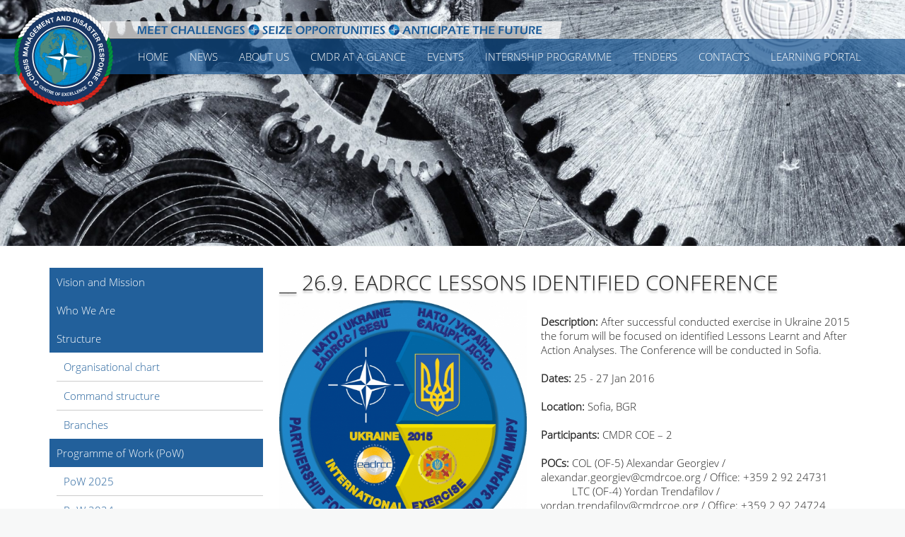

--- FILE ---
content_type: text/html; charset=UTF-8
request_url: https://cmdrcoe.org/menu.php?m_id=38&i_id=191
body_size: 39876
content:
<!DOCTYPE HTML PUBLIC "-//W3C//DTD HTML 4.01 Transitional//EN" "http://www.w3.org/TR/html4/loose.dtd">
<html>
<head>
	<meta http-equiv="Content-Type" content="text/html; charset=UTF-8">	
	<meta name="viewport" content="width=device-width; initial-scale=1.0; maximum-scale=1.0; target-densityDpi=300;">
	<title>__  26.9. EADRCC Lessons Identified Conference</title><meta name="Description" content="__  26.9. EADRCC Lessons Identified Conference"><meta name="Keywords" content="__, , 26.9., EADRCC, Lessons, Identified, Conference"><meta name="robots" content="noarchive">
		<link rel="image_src" type="image/jpeg" href="https://www.cmdrcoe.org/pictures/pic_big/items/20151229104223.jpg" />
		<meta property="fb:app_id" content="1595649474012584">
		<meta property="og:url" content="https://cmdrcoe.org/menu.php?m_id=38&i_id=191">
		<meta property="og:type" content="website">
		<meta name="image" property="og:image" content="https://www.cmdrcoe.org/pictures/pic_big/items/20151229104223.jpg">
		<meta property="og:title" content="">
		<meta property="og:description" content="">
		<meta name="author" content="CMDRCOE">	<link href="css/main.css?v=6" type="text/css" rel="stylesheet">
	<link href="css/font-awesome.min.css" rel="stylesheet">
	<link href="css/lightbox.css" type="text/css" rel="stylesheet">	
	<script type="text/javascript" src="js/fns.js?v=3"></script>
	<script type="text/javascript" src="js/make_request.js"></script>
		<link rel="shortcut icon" href="favicon.ico">
		<script src="https://www.google.com/recaptcha/api.js" async defer></script>
</head>
<body >  
	<div id="popup_message">
		<div id="popup_in">
			<a href="javascript: ;" onClick="pop_close();" id="popup_close" title="Close"></a>
			<div id="pop_in"></div>	
			<div id="pop_in_snd"></div>	
		</div>
	</div>
	<div id="header" >
		<a href="https://cmdrcoe.org/" id="logo"></a>
		<img src="img/lenta.png" alt="Meet challenges     Seize opportunities     Anticipate future" id="lenta">
		<a href="javascript: ;" id="menu_btn" onClick="show_menu();"></a>
		<ul id="menu">
			<li><a href="index.php" >Home</a></li><li><a href="menu.php?m_id=27" >News</a></li><li><a href="menu.php?m_id=18" >ABOUT US</a><ul><li><a href="menu.php?m_id=44">Vision and Mission</a></li><li><a href="menu.php?m_id=131">Who We Are</a></li><li><a href="menu.php?m_id=20">Structure</a></li><li><a href="menu.php?m_id=28">Programme of Work (PoW)</a></li><li><a href="menu.php?m_id=83">Founding documents</a></li><li><a href="menu.php?m_id=1">Open-door Policy</a></li><li><a href="menu.php?m_id=92">Gallery</a></li></ul></li><li><a href="menu.php?m_id=111" >CMDR AT A GLANCE</a><ul><li><a href="menu.php?m_id=112">Crisis and Crisis Management </a></li><li><a href="menu.php?m_id=113">Disaster and Disaster Response </a></li><li><a href="menu.php?m_id=114">Cross-Cutting Topics</a></li></ul></li><li><a href="menu.php?m_id=2" >EVENTS</a><ul><li><a href="menu.php?m_id=40">Courses</a></li><li><a href="menu.php?m_id=96">Seminars & Conferences</a></li><li><a href="menu.php?m_id=97">Exercises & Trainings</a></li><li><a href="menu.php?m_id=98">Workshops</a></li><li><a href="menu.php?m_id=99">Working meetings</a></li><li><a href="menu.php?m_id=101">Other events</a></li></ul></li><li><a href="menu.php?m_id=49" >Internship Programme</a><ul><li><a href="menu.php?m_id=57">Call for Applications</a></li><li><a href="menu.php?m_id=50">Eligibility criteria</a></li><li><a href="menu.php?m_id=103">Application, Selection, Main tasks and Responsibilities </a></li><li><a href="menu.php?m_id=104">Internship stipend</a></li><li><a href="menu.php?m_id=107">Duration, Work Venue and Working Hours</a></li><li><a href="menu.php?m_id=105">Security and Status </a></li><li><a href="menu.php?m_id=109">Contacts</a></li></ul></li><li><a href="menu.php?m_id=37" >Tenders </a><ul><li><a href="menu.php?m_id=66">Procurements</a></li><li><a href="menu.php?m_id=67">Out of life-cycle used assets sales</a></li></ul></li><li><a href="menu.php?m_id=19" >CONTACTS</a><ul><li><a href="menu.php?m_id=120">NATO COE NETWORK</a></li><li><a href="menu.php?m_id=121">Living and working in Sofia</a></li></ul></li><li><a href="login.php">Learning Portal</a></li>		</ul>
						<div style="clear: both;"><div id="div_reload" style="display: none;"></div></div>
		<script type="text/javascript">
			<!--
				setInterval(function(){ makeRequest('reload.php', 'div_reload', false, false, false) }, 60000);
			-->
		</script>
	</div>
	<div id="home_pic"><div class="homepic"><img src="pictures/pic_big/menus/20191016155330.jpg" border="0" alt="__  26.9. EADRCC Lessons Identified Conference"></div><img src="img/web_pic.png" border="0" alt=""></div><div class="care_white">
	<div class="main tbl">
		<ul id="sub_menu"><li><a href="menu.php?m_id=44">Vision and Mission</a></li><li><a href="menu.php?m_id=131">Who We Are</a></li><li><a href="menu.php?m_id=20">Structure</a><ul ><li><a href="menu.php?m_id=93">Organisational chart</a></li><li><a href="menu.php?m_id=90">Command structure</a></li><li><a href="menu.php?m_id=95">Branches</a></li></ul></li><li><a href="menu.php?m_id=28">Programme of Work (PoW)</a><ul ><li><a href="menu.php?m_id=132">PoW 2025</a></li><li><a href="menu.php?m_id=130">PoW 2024</a></li><li><a href="menu.php?m_id=129">POW 2023</a></li><li><a href="menu.php?m_id=125">POW 2022</a></li><li><a href="menu.php?m_id=102">PoW 2021</a></li><li><a href="menu.php?m_id=76">PoW 2020</a></li><li><a href="menu.php?m_id=72">PoW 2019</a></li><li><a href="menu.php?m_id=43">PoW 2018</a></li><li><a href="menu.php?m_id=42">PoW 2017</a></li><li><a href="menu.php?m_id=38">PoW 2016</a></li><li><a href="menu.php?m_id=33">PoW 2015</a></li><li><a href="menu.php?m_id=32">PoW 2014</a></li><li><a href="menu.php?m_id=31">PoW 2013</a></li></ul></li><li><a href="menu.php?m_id=83">Founding documents</a></li><li><a href="menu.php?m_id=1">Open-door Policy</a></li><li><a href="menu.php?m_id=92">Gallery</a><ul ><li><a href="menu.php?m_id=123"></a></li></ul></li></ul><div id="sub_info"><h1>__  26.9. EADRCC Lessons Identified Conference</h1><a href="pictures/pic_big/items/20151229104223.jpg"  data-lightbox="example-set" data-title="__  26.9. EADRCC Lessons Identified Conference"><img src="pictures/pic_big/items/20151229104223.jpg" border="0" alt="__  26.9. EADRCC Lessons Identified Conference" class="new_pic"></a><script type="text/javascript" src="js/jquery.lightbox.min.js"></script><br><p><strong>Description:</strong>&nbsp;After successful conducted exercise in Ukraine 2015 the forum will be focused on identified Lessons Learnt and After Action Analyses. The Conference will be conducted in Sofia.</p>
<p>&nbsp;</p>
<p><strong>Dates:</strong>&nbsp;25 - 27 Jan 2016</p>
<p>&nbsp;</p>
<p><strong>Location:</strong>&nbsp;Sofia, BGR</p>
<p>&nbsp;</p>
<p><strong>Participants:</strong>&nbsp;CMDR COE &ndash; 2</p>
<p>&nbsp;</p>
<p><strong>POCs:&nbsp;</strong>COL (OF-5) Alexandar Georgiev / alexandar.georgiev@cmdrcoe.org / Office: +359 2 92 24731<br />&nbsp; &nbsp; &nbsp; &nbsp; &nbsp; &nbsp;LTC (OF-4) Yordan Trendafilov / yordan.trendafilov@cmdrcoe.org / Office: +359 2 92 24724</p><br><br><div style="clear: both;"></div><div class="itms "><div class="itm">
						
						<div class="info">
							<a  class="tit">I. NATO RFS</a>
							</div>	
					</div><div class="itm">
						
						<div class="info">
							<a href="menu.php?m_id=38&amp;i_id=133" class="tit">_  1-4. Resolut Support Training Events (RS TE) 2016</a>
							<p>Resolut Support Training Events are designed for training RS HQs in all echelons to prep them for deployment.&nbsp;</p><a href="menu.php?m_id=38&amp;i_id=133" class="more">read more</a></div>	
					</div><div class="itm">
						
						<div class="info">
							<a href="menu.php?m_id=38&amp;i_id=134" class="tit">_  5. Framework for Future Alliance Operations (FFAO)</a>
							<p>The Framework for Future Alliance Operations (FFAO), review and update, can aid defence planners and COEs in identifying long-term military requirements.</p><a href="menu.php?m_id=38&amp;i_id=134" class="more">read more</a></div>	
					</div><div class="itm">
						
						<div class="info">
							<a href="menu.php?m_id=38&amp;i_id=135" class="tit">_  6. Support Capability Requirement Review 2016 (CRR16) planning process</a>
							<p>Provide Crises Management &amp; Disaster Response (CMDR) Subject Matter Experts (SMEs) on the planning phases of CRR16</p><a href="menu.php?m_id=38&amp;i_id=135" class="more">read more</a></div>	
					</div><div class="itm">
						
						<div class="info">
							<a href="menu.php?m_id=38&amp;i_id=136" class="tit">_  7. Education / Training</a>
							<p>Analytical Support for threats, vulnerabilities, crisis action response when needed</p><a href="menu.php?m_id=38&amp;i_id=136" class="more">read more</a></div>	
					</div><div class="itm">
						
						<div class="info">
							<a href="menu.php?m_id=38&amp;i_id=137" class="tit">_  8. NATO Mission Thread Concept Implementation to support the MCDC  FMCM Project</a>
							<p>The Multinational Concept Development Campaign project FMN/MPE Enhancement: Civilian-to-Military (FMCM) will analyse current...</p><a href="menu.php?m_id=38&amp;i_id=137" class="more">read more</a></div>	
					</div><div class="itm">
						
						<div class="info">
							<a href="menu.php?m_id=38&amp;i_id=138" class="tit">_  9. Integration of gender perspective into the existing curriculas where and when appropriate</a>
							<p>The NATO COEs should analyse and describe in what way and where gender will be integrated in the existing and potentially new curriculas and courses/trainings.</p><a href="menu.php?m_id=38&amp;i_id=138" class="more">read more</a></div>	
					</div><div class="itm">
						
						<div class="info">
							<a href="menu.php?m_id=38&amp;i_id=139" class="tit">_  10. SMPC 16 Land Domain Preparatory Workshop</a>
							<p>To explore options for greater collaboration between the Alliance and Partners for mutual benefit specifically within the land domain.Method</p><a href="menu.php?m_id=38&amp;i_id=139" class="more">read more</a></div>	
					</div><div class="itm">
						
						<div class="info">
							<a href="menu.php?m_id=38&amp;i_id=140" class="tit">_  11. Urbanisation Concept</a>
							<p>To deliver a NATO Conceptual Study on Urbanisation to the NATO Military Authorities iaw IMSM - 0543 -2014 dated 28 Nov 2014.</p><a href="menu.php?m_id=38&amp;i_id=140" class="more">read more</a></div>	
					</div><div class="itm">
						
						<div class="info">
							<a href="menu.php?m_id=38&amp;i_id=141" class="tit">_  12. The MCDC 2015-16 cycle topic is “Building and Maintaining Regional Security”</a>
							<p>The aim of U2P2 is operationalization by bringing together a multinational comprehensive team...</p><a href="menu.php?m_id=38&amp;i_id=141" class="more">read more</a></div>	
					</div><div class="itm">
						
						<div class="info">
							<a href="menu.php?m_id=38&amp;i_id=142" class="tit">_  13. SFA - Strategic Foresight Analysis</a>
							<p>The SFA identifies trends and implications in the future security environment.</p><a href="menu.php?m_id=38&amp;i_id=142" class="more">read more</a></div>	
					</div><div class="itm">
						
						<div class="info">
							<a href="menu.php?m_id=38&amp;i_id=143" class="tit">_  14-16. Lessons Learned Process</a>
							<p>Support to JALLC in conducting JALLC Analysis Reports (ARs)</p><a href="menu.php?m_id=38&amp;i_id=143" class="more">read more</a></div>	
					</div><div class="itm">
						
						<div class="info">
							<a href="menu.php?m_id=38&amp;i_id=144" class="tit">_  17. NATO Lessons Learned Staff Officers Course</a>
							<p>Support to JALLC in conducting NATO &nbsp;Lessons Learned Staff Officers Course.&nbsp;</p><a href="menu.php?m_id=38&amp;i_id=144" class="more">read more</a></div>	
					</div><div class="itm">
						
						<div class="info">
							<a href="menu.php?m_id=38&amp;i_id=145" class="tit">_  18. CIMIC/CMI Steering Committee (SC) & Working Groups (WG)</a>
							<p>To coordinate all CMI and CIMIC related activities, including the harmonisation of CMI and CIMIC...</p><a href="menu.php?m_id=38&amp;i_id=145" class="more">read more</a></div>	
					</div><div class="itm">
						
						<div class="info">
							<a  class="tit">II. BGR MoD RFS</a>
							</div>	
					</div><div class="itm">
						
						<div class="info">
							<a href="menu.php?m_id=38&amp;i_id=147" class="tit">_  19. CMX 16/17</a>
							<p>The exercise is designed to test the NAC procedures at the strategic political-military level.&nbsp;</p><a href="menu.php?m_id=38&amp;i_id=147" class="more">read more</a></div>	
					</div><div class="itm">
						
						<div class="info">
							<a href="menu.php?m_id=38&amp;i_id=148" class="tit">_  20. Concept Development & Experimentation (CD&E) annual conference</a>
							<p>The Concept Development and Experimentation (CD&amp;E) Conference is HQ SACT and US Joint Staff&prime;s (US JS) leading annual forum...</p><a href="menu.php?m_id=38&amp;i_id=148" class="more">read more</a></div>	
					</div><div class="itm">
						
						<div class="info">
							<a href="menu.php?m_id=38&amp;i_id=149" class="tit">_  21. Additional qualification for the militaries in the area of CMDR, before leaving the active duty</a>
							<p>Knowledge acquisition in the field of Crisis Management and Disaster Response...</p><a href="menu.php?m_id=38&amp;i_id=149" class="more">read more</a></div>	
					</div><div class="itm">
						<a href="menu.php?m_id=38&amp;i_id=150"><img src="pictures/pic_small/items/20151229103856.jpg" border="0" alt="_  22. Discipline leader in CSDP training for  discipline (Military role and tasks in) Crisis Management / Disaster Relief" class="pic_small"></a>
						<div class="info">
							<a href="menu.php?m_id=38&amp;i_id=150" class="tit">_  22. Discipline leader in CSDP training for  discipline (Military role and tasks in) Crisis Management / Disaster Relief</a>
							<p>The EU CSDP Military Training Requirements Analysis is a structured process of identifying gaps, deficiencies and redundant training...</p><a href="menu.php?m_id=38&amp;i_id=150" class="more">read more</a></div>	
					</div><div class="itm">
						
						<div class="info">
							<a href="menu.php?m_id=38&amp;i_id=151" class="tit">_  23. Amendment of the Crisis Management / Disaster Law Interagency WG</a>
							<p>Establishment of an Interagency Working Group to develop a draft for amendment of the law on...</p><a href="menu.php?m_id=38&amp;i_id=151" class="more">read more</a></div>	
					</div><div class="itm">
						
						<div class="info">
							<a  class="tit">_  24. COURSES</a>
							</div>	
					</div><div class="itm">
						<a href="menu.php?m_id=38&amp;i_id=153"><img src="pictures/pic_small/items/20151215110612.jpg" border="0" alt="__  24.1. NATO Crisis Management and Disaster Response Cours" class="pic_small"></a>
						<div class="info">
							<a href="menu.php?m_id=38&amp;i_id=153" class="tit">__  24.1. NATO Crisis Management and Disaster Response Cours</a>
							<p>The aim of the course &nbsp;is to introduce extensive overview of NATO structures and guiding principles and...</p><a href="menu.php?m_id=38&amp;i_id=153" class="more">read more</a></div>	
					</div><div class="itm">
						<a href="menu.php?m_id=38&amp;i_id=154"><img src="pictures/pic_small/items/20151215111047.jpg" border="0" alt="__  24.2. Disaster Management  Course  " class="pic_small"></a>
						<div class="info">
							<a href="menu.php?m_id=38&amp;i_id=154" class="tit">__  24.2. Disaster Management  Course  </a>
							<p>A course focused on acquisition of basic knowledge related to the disaster as phenomenon...</p><a href="menu.php?m_id=38&amp;i_id=154" class="more">read more</a></div>	
					</div><div class="itm">
						<a href="menu.php?m_id=38&amp;i_id=155"><img src="pictures/pic_small/items/20151215111509.jpg" border="0" alt="__  24.3. Crisis Response Operations Planners Professional Development Course" class="pic_small"></a>
						<div class="info">
							<a href="menu.php?m_id=38&amp;i_id=155" class="tit">__  24.3. Crisis Response Operations Planners Professional Development Course</a>
							<p>Conducting of Crisis Response Operations Planners Course is required by the need of acquiring new knowledge on...</p><a href="menu.php?m_id=38&amp;i_id=155" class="more">read more</a></div>	
					</div><div class="itm">
						<a href="menu.php?m_id=38&amp;i_id=156"><img src="pictures/pic_small/items/20151215112009.jpg" border="0" alt="__  24.4. Strategic Decision Making for Crisis Response Operations Course" class="pic_small"></a>
						<div class="info">
							<a href="menu.php?m_id=38&amp;i_id=156" class="tit">__  24.4. Strategic Decision Making for Crisis Response Operations Course</a>
							<p>Conducting of Higher Command Crisis Response Operations Course is required by the necessity of...</p><a href="menu.php?m_id=38&amp;i_id=156" class="more">read more</a></div>	
					</div><div class="itm">
						
						<div class="info">
							<a href="menu.php?m_id=38&amp;i_id=157" class="tit">__  24.5. M7-51- A-16 NATO Concept Development and Experimentation Course</a>
							<p>The aim of this course is to familiarize students with NATO&prime;s concept development, experimentation structure, and processes.</p><a href="menu.php?m_id=38&amp;i_id=157" class="more">read more</a></div>	
					</div><div class="itm">
						
						<div class="info">
							<a href="menu.php?m_id=38&amp;i_id=158" class="tit">__  24.6. P3-75 - A-16 NATO Crisis Response System Course for Experts</a>
							<p>The aim of this course is to familiarize students with NATO&prime;s concept development, experimentation structure, and processes.</p><a href="menu.php?m_id=38&amp;i_id=158" class="more">read more</a></div>	
					</div><div class="itm">
						
						<div class="info">
							<a href="menu.php?m_id=38&amp;i_id=159" class="tit">__  24.7. P7-55 - A - 16 NATO Exercise Planning Course </a>
							<p>The aim of this course is to provide a fundamental knowledge of the NATO joint and multinational exercise planning process.</p><a href="menu.php?m_id=38&amp;i_id=159" class="more">read more</a></div>	
					</div><div class="itm">
						
						<div class="info">
							<a href="menu.php?m_id=38&amp;i_id=160" class="tit">__  24.8. M7-135 -A -16 NATO Global Programming Analysis Course</a>
							<p>The aim of this course is to provide participants with the knowledge required to implement or support the Bi-SC EDUCATION AND TRAINING DIRECTIVE 75-2.</p><a href="menu.php?m_id=38&amp;i_id=160" class="more">read more</a></div>	
					</div><div class="itm">
						
						<div class="info">
							<a href="menu.php?m_id=38&amp;i_id=161" class="tit">__  24.9. M7-136 - A - 16 NATO Analysis, Design, and Evaluation Course</a>
							<p>The aim of the course is to educate and train those individuals involved in the design, development and evaluation of...</p><a href="menu.php?m_id=38&amp;i_id=161" class="more">read more</a></div>	
					</div><div class="itm">
						
						<div class="info">
							<a href="menu.php?m_id=38&amp;i_id=162" class="tit">__  24.10. M7-137 - A -16 NATO Quality Assurance Course</a>
							<p>The aim of this course is to provide participants with the knowledge and skills required to develop and implement a...</p><a href="menu.php?m_id=38&amp;i_id=162" class="more">read more</a></div>	
					</div><div class="itm">
						
						<div class="info">
							<a href="menu.php?m_id=38&amp;i_id=163" class="tit">__  24.11. M4-30 -B-16 Resource Management Education Programme (RMEP) Course</a>
							<p>The aim of this course is to present a more in-depth overview of the resource management process in a detailed manner...</p><a href="menu.php?m_id=38&amp;i_id=163" class="more">read more</a></div>	
					</div><div class="itm">
						
						<div class="info">
							<a href="menu.php?m_id=38&amp;i_id=164" class="tit">__  24.12. M4-30 -C-16 Resource Management Education Programme (RMEP) Course</a>
							<p>The aim of this course is to present a more in-depth overview of the resource management process in a detailed manner...</p><a href="menu.php?m_id=38&amp;i_id=164" class="more">read more</a></div>	
					</div><div class="itm">
						
						<div class="info">
							<a href="menu.php?m_id=38&amp;i_id=165" class="tit">__  24.13. CMCEP -Senior Course on Crisis Management and Civil Emergency Planning</a>
							<p>The aim of the course is to provide the participants with an enhanced knowledge base and analytical tools for effective...</p><a href="menu.php?m_id=38&amp;i_id=165" class="more">read more</a></div>	
					</div><div class="itm">
						
						<div class="info">
							<a href="menu.php?m_id=38&amp;i_id=166" class="tit">__  24.14. Partnership Real-time Information, Management and Exchange system (ePRIME)</a>
							<p>Participation or organization of ePRIME course on request through the year. The course is dedicated to beginners with very...</p><a href="menu.php?m_id=38&amp;i_id=166" class="more">read more</a></div>	
					</div><div class="itm">
						
						<div class="info">
							<a href="menu.php?m_id=38&amp;i_id=167" class="tit">__  24.15. Creating and development of new specialized courses and programes for Crisis management and Disaster Response through the year</a>
							<p>The capabilities of the CMDR COE can be greatly enhanced and increased with the addition of some unique CMDR...</p><a href="menu.php?m_id=38&amp;i_id=167" class="more">read more</a></div>	
					</div><div class="itm">
						
						<div class="info">
							<a href="menu.php?m_id=38&amp;i_id=168" class="tit">__  24.16. Critical Infrastructure Protection Course</a>
							<p>The aim of the course is to educate critical awareness of critical infrastructure protection in general, and against terrorism...</p><a href="menu.php?m_id=38&amp;i_id=168" class="more">read more</a></div>	
					</div><div class="itm">
						
						<div class="info">
							<a href="menu.php?m_id=38&amp;i_id=169" class="tit">__  24.17. Crisis Mangement Orientation Course (CMOC)</a>
							<p>This is one day course &nbsp;organised by NATO HQ twice per year.The aim of this course is to provide participants with the...</p><a href="menu.php?m_id=38&amp;i_id=169" class="more">read more</a></div>	
					</div><div class="itm">
						
						<div class="info">
							<a href="menu.php?m_id=38&amp;i_id=170" class="tit">__  24.18. SEEBRIG Education & Training</a>
							<p>Enhancement of the SEEBRIG capabilities for Crisis Management and Disaster Response forecasting and planning...</p><a href="menu.php?m_id=38&amp;i_id=170" class="more">read more</a></div>	
					</div><div class="itm">
						
						<div class="info">
							<a  class="tit">_  25. WORKSHOPS</a>
							</div>	
					</div><div class="itm">
						
						<div class="info">
							<a href="menu.php?m_id=38&amp;i_id=172" class="tit">__  25.1. Annual Concept Development and Experimentation (CD&E) Working Group (WG)</a>
							<p>The Concept Development and Experimentation (CD&amp;E) WG provides a unique opportunity for the international CD&amp;E community...</p><a href="menu.php?m_id=38&amp;i_id=172" class="more">read more</a></div>	
					</div><div class="itm">
						
						<div class="info">
							<a href="menu.php?m_id=38&amp;i_id=173" class="tit">__  25.2. NATO COE POW Workshop 1</a>
							<p>Coordination of the 2016 COE POWs. Review of the initial inputs to 2017 COE POWs and final inputs on the second meeting.</p><a href="menu.php?m_id=38&amp;i_id=173" class="more">read more</a></div>	
					</div><div class="itm">
						
						<div class="info">
							<a href="menu.php?m_id=38&amp;i_id=174" class="tit">__  25.3. NATO COE POW Workshop 2</a>
							<p>The primary purpose of the COE POW WS 2 is for stakeholders and COEs to complete the final coordination of NATO&rsquo;s inputs to the 2017 COE POWs.</p><a href="menu.php?m_id=38&amp;i_id=174" class="more">read more</a></div>	
					</div><div class="itm">
						
						<div class="info">
							<a href="menu.php?m_id=38&amp;i_id=175" class="tit">__  25.4. NATO S&T Organization</a>
							<p>Participation in NATO S&amp;T Organization Working Groups in the areas of CMDR.Participation in MSG-134 and including in other related to POW</p><a href="menu.php?m_id=38&amp;i_id=175" class="more">read more</a></div>	
					</div><div class="itm">
						
						<div class="info">
							<a href="menu.php?m_id=38&amp;i_id=176" class="tit">__  25.5. Defense Support to Civil Authority, Implications of Climate Change on the Natural Disasters</a>
							<p>Conducting of workshops and seminars focused on topics: Defense Support to Civil Authority and defense support to International Disaster Relief Operations.</p><a href="menu.php?m_id=38&amp;i_id=176" class="more">read more</a></div>	
					</div><div class="itm">
						
						<div class="info">
							<a href="menu.php?m_id=38&amp;i_id=177" class="tit">__  25.6. Development of Resource Library / participation in Ex and other EADRCC events</a>
							<p>Creating of Resource Library with material connected to Civil military events in the area of CMDR</p><a href="menu.php?m_id=38&amp;i_id=177" class="more">read more</a></div>	
					</div><div class="itm">
						
						<div class="info">
							<a href="menu.php?m_id=38&amp;i_id=178" class="tit">__  25.7. Computer Emergency Response Team (CERT) Workshop</a>
							<p>Organized by European Union Agency for Network and Information Security (ENISA)</p><a href="menu.php?m_id=38&amp;i_id=178" class="more">read more</a></div>	
					</div><div class="itm">
						
						<div class="info">
							<a href="menu.php?m_id=38&amp;i_id=179" class="tit">__  25.8. Allied Joint Doctrine Working Group (AJOD WG)</a>
							<p>Organized by MILITARY COMMITTEE JOINT STANDARDIZATION BOARDEstablish priorities for data fusion for the doctrine centres.</p><a href="menu.php?m_id=38&amp;i_id=179" class="more">read more</a></div>	
					</div><div class="itm">
						<a href="menu.php?m_id=38&amp;i_id=180"><img src="pictures/pic_small/items/20151229104055.jpg" border="0" alt="__  25.9. NATO COE LEGAD Workshop" class="pic_small"></a>
						<div class="info">
							<a href="menu.php?m_id=38&amp;i_id=180" class="tit">__  25.9. NATO COE LEGAD Workshop</a>
							<p>The NATO COE LEGAD Workshop intends to bring together LEGAD representatives from all COEs to discuss and share the best practices...</p><a href="menu.php?m_id=38&amp;i_id=180" class="more">read more</a></div>	
					</div><div class="itm">
						
						<div class="info">
							<a href="menu.php?m_id=38&amp;i_id=181" class="tit">__  25.10-11. Establishing a working contact with the NATO Defense College</a>
							<p>Courtesy visit /&nbsp;Negotiation of a Technical Agreement btw CMDR COE and NDC</p><a href="menu.php?m_id=38&amp;i_id=181" class="more">read more</a></div>	
					</div><div class="itm">
						
						<div class="info">
							<a  class="tit">_  26. CONFERENCES</a>
							</div>	
					</div><div class="itm">
						<a href="menu.php?m_id=38&amp;i_id=183"><img src="pictures/pic_small/items/20151229113815.jpg" border="0" alt="__  26.1. I/ITSEC, ITEC, CAX Forums" class="pic_small"></a>
						<div class="info">
							<a href="menu.php?m_id=38&amp;i_id=183" class="tit">__  26.1. I/ITSEC, ITEC, CAX Forums</a>
							<p>The Interservice/Industry Training, Simulation and Education Conference (I/ITSEC)promotes cooperation among the Armed Services...</p><a href="menu.php?m_id=38&amp;i_id=183" class="more">read more</a></div>	
					</div><div class="itm">
						
						<div class="info">
							<a href="menu.php?m_id=38&amp;i_id=184" class="tit">__  26.2. COEs Director Conference</a>
							<p>The overall aim of the COE Director Conference is to discuss, determine a way ahead and facilitate networking in order to...</p><a href="menu.php?m_id=38&amp;i_id=184" class="more">read more</a></div>	
					</div><div class="itm">
						<a href="menu.php?m_id=38&amp;i_id=185"><img src="pictures/pic_small/items/20151229110254.jpg" border="0" alt="__  26.3. 2016 NATO TSC" class="pic_small"></a>
						<div class="info">
							<a href="menu.php?m_id=38&amp;i_id=185" class="tit">__  26.3. 2016 NATO TSC</a>
							<p>The development and programming is conducted through the execution of three Programming Boards and the Training Synchronisation...</p><a href="menu.php?m_id=38&amp;i_id=185" class="more">read more</a></div>	
					</div><div class="itm">
						
						<div class="info">
							<a href="menu.php?m_id=38&amp;i_id=186" class="tit">__  26.4. 2016 NATO School  Oberamergau POC conference</a>
							<p>The aim of the conference is to review the procedures for bidding, allocation &nbsp;and participation of students in courses...</p><a href="menu.php?m_id=38&amp;i_id=186" class="more">read more</a></div>	
					</div><div class="itm">
						
						<div class="info">
							<a href="menu.php?m_id=38&amp;i_id=187" class="tit">__  26.5. European Congress on Disaster Management</a>
							<p>This international conference of experts in keeps the different decision-makers and players in the field of disaster control informed...</p><a href="menu.php?m_id=38&amp;i_id=187" class="more">read more</a></div>	
					</div><div class="itm">
						
						<div class="info">
							<a href="menu.php?m_id=38&amp;i_id=188" class="tit">__  26.6. CyCon 2016</a>
							<p>Organized by CCD COE. The &ldquo;net&rdquo; has been a tremendous success story and today it is much more than just a commodity.</p><a href="menu.php?m_id=38&amp;i_id=188" class="more">read more</a></div>	
					</div><div class="itm">
						
						<div class="info">
							<a href="menu.php?m_id=38&amp;i_id=189" class="tit">__  26.7. NATO ENSEC Discipline Conference</a>
							<p>Organized by Energy Security Centre of Excellence CERT stands for Computer Emergency Response Team. A more recent term...</p><a href="menu.php?m_id=38&amp;i_id=189" class="more">read more</a></div>	
					</div><div class="itm">
						
						<div class="info">
							<a href="menu.php?m_id=38&amp;i_id=190" class="tit">__  26.8. NATO Crisis Response System Review</a>
							<p>In accordance with changes in the security environment, NATO is conducting a NCRS review.NCRS Conferences is convened...</p><a href="menu.php?m_id=38&amp;i_id=190" class="more">read more</a></div>	
					</div><div class="itm">
						
						<div class="info">
							<a  class="tit">_  27. EDUCATION / TRAINING</a>
							</div>	
					</div><div class="itm">
						
						<div class="info">
							<a href="menu.php?m_id=38&amp;i_id=193" class="tit">__  27.1. Support the Global Approach to Training</a>
							<p>Provide expertise in support of TRA; &nbsp;development of E&amp;T solutions and delivery of E&amp;T.</p><a href="menu.php?m_id=38&amp;i_id=193" class="more">read more</a></div>	
					</div><div class="itm">
						
						<div class="info">
							<a href="menu.php?m_id=38&amp;i_id=194" class="tit">__  27.2. Project: South Eastern Europe Exercising and Training Network (SEEETN)</a>
							<p>To provide the Armed Forces and Civilian Agencies of the South Eastern European countries with a persistent, distributed education...</p><a href="menu.php?m_id=38&amp;i_id=194" class="more">read more</a></div>	
					</div><div class="itm">
						
						<div class="info">
							<a  class="tit">_  28. MEETINGS / SEMINARS</a>
							</div>	
					</div><div class="itm">
						
						<div class="info">
							<a href="menu.php?m_id=38&amp;i_id=196" class="tit">__  28.1. COE Financial controllers meeting for 2016</a>
							<p>Participate in a 3 day conference, hosted by the NATO MP COE for all existing and future Financial controllers of NATO COEs.</p><a href="menu.php?m_id=38&amp;i_id=196" class="more">read more</a></div>	
					</div><div class="itm">
						<a href="menu.php?m_id=38&amp;i_id=197"><img src="pictures/pic_small/items/20151229115019.jpg" border="0" alt="__  28.2. CONFERENCE: Interagency Interaction in Crisis Management & Disaster Response" class="pic_small"></a>
						<div class="info">
							<a href="menu.php?m_id=38&amp;i_id=197" class="tit">__  28.2. CONFERENCE: Interagency Interaction in Crisis Management & Disaster Response</a>
							<p>The focus of the conference is the importance of efficient interagency cooperation for crisis and emergency response.</p><a href="menu.php?m_id=38&amp;i_id=197" class="more">read more</a></div>	
					</div><div class="itm">
						
						<div class="info">
							<a href="menu.php?m_id=38&amp;i_id=198" class="tit">__  28.3. Annual Transformation Working Group (WG) meetings</a>
							<p>The Annual Transformation Working Group (WG) meetings provide a unique opportunity for the international community and...</p><a href="menu.php?m_id=38&amp;i_id=198" class="more">read more</a></div>	
					</div><div class="itm">
						
						<div class="info">
							<a href="menu.php?m_id=38&amp;i_id=199" class="tit">__  28.4. Chiefs of Transformation Conference & Round Table / Partner Round Table 2016</a>
							<p>The Chiefs of Transformation (COT) group continues to leverage work across the Alliance by sharing best practices and expanding...</p><a href="menu.php?m_id=38&amp;i_id=199" class="more">read more</a></div>	
					</div><div class="itm">
						
						<div class="info">
							<a  class="tit">_  29. CONCEPT DEVELOPMENT / STUDY / RESEARCH</a>
							</div>	
					</div><div class="itm">
						
						<div class="info">
							<a href="menu.php?m_id=38&amp;i_id=201" class="tit">__  29.1. Stability & Reconstruction (S&R) Research</a>
							<p>Preventive measures, Post conflict S&amp;R Research. Using of Unmaned Air Vehicles (UAVs) for preventive measures, search and rescue operations.</p><a href="menu.php?m_id=38&amp;i_id=201" class="more">read more</a></div>	
					</div><div class="itm">
						
						<div class="info">
							<a href="menu.php?m_id=38&amp;i_id=202" class="tit">__  29.2. Modeling and Simulation Laboratory Concept. Technical Platform for conducting Crisis and Disaster Management Exercises</a>
							<p>However, the capabilities of the CMDR COE can be greatly enhanced and increased with the additional of some unique...</p><a href="menu.php?m_id=38&amp;i_id=202" class="more">read more</a></div>	
					</div><div class="itm">
						
						<div class="info">
							<a  class="tit">_  30. ANALYSIS / LL</a>
							</div>	
					</div><div class="itm">
						
						<div class="info">
							<a href="menu.php?m_id=38&amp;i_id=204" class="tit">__  30.1. Review Monthly Smart Defence Project Reports </a>
							<p>Assess monthly smart defence reports for opportunities to support or participate in projects relative to your COE functional capability area.</p><a href="menu.php?m_id=38&amp;i_id=204" class="more">read more</a></div>	
					</div><div class="itm">
						
						<div class="info">
							<a href="menu.php?m_id=38&amp;i_id=205" class="tit">__  30.2. Consequence Management Exercise / Lessons Learned process</a>
							<p>The Framework for Future Alliance Operations (FFAO), review and update, can aid defence planners and COEs in identifying long-term military requirements.</p><a href="menu.php?m_id=38&amp;i_id=205" class="more">read more</a></div>	
					</div><div class="itm">
						
						<div class="info">
							<a  class="tit">_  31. PROJECTS</a>
							</div>	
					</div><div class="itm">
						
						<div class="info">
							<a href="menu.php?m_id=38&amp;i_id=207" class="tit">__  31.1-4. Development and conducting of Common projects and events with Europian commission, EDA, EUMS, ESDC</a>
							<p>The overall aim is to conduct anddeveloped common events as well projects and involvement of SMEs from CMDR and diferent EU institutions.</p><a href="menu.php?m_id=38&amp;i_id=207" class="more">read more</a></div>	
					</div><div class="itm">
						
						<div class="info">
							<a href="menu.php?m_id=38&amp;i_id=208" class="tit">__  31.5. NATO Shared Services</a>
							<p>Working together with NCIA for acquiring new NATO systems and tools.</p><a href="menu.php?m_id=38&amp;i_id=208" class="more">read more</a></div>	
					</div><div class="itm">
						
						<div class="info">
							<a href="menu.php?m_id=38&amp;i_id=209" class="tit">__  31.6. Additional events through the year by CMDR Director decision</a>
							<p>The overall aim is to participate, conduct and developed diferent events as well projects and involvement of SMEs from CMDR by request through 2016 year.&nbsp;</p><a href="menu.php?m_id=38&amp;i_id=209" class="more">read more</a></div>	
					</div></div></div>	</div>
</div>
		<div class="care_grey">
		<div class="main" id="footer">
			<div class="col_31">
				<h4>Follow us</h4>
				<div>
					<a href="https://www.facebook.com/CMDRCOE/" target="_blank"><img src="/img/facebook.svg" alt="Facebook"></a>
					<a href="https://www.youtube.com/channel/UCuJK8TnPkVygiBAgLIAORCA" target="_blank"><img src="/img/youtube.svg" alt="Youtube"></a>
				</div>
			</div>
			<div class="col_31">
				<h4>Contacts</h4><table border="0" cellspacing="0" cellpadding="5" width="218" height="134">
<tbody>
<tr>
<td align="center"><em class="fa fa-map-marker fa-2x">&nbsp;</em></td>
<td align="left">
<p>34A Totleben Blvd,&nbsp;</p>
<p>1606 Sofia</p>
</td>
</tr>
<tr>
<td colspan="2">&nbsp;</td>
</tr>
<tr>
<td align="center"><em class="fa fa-envelope-o fa-2x">&nbsp;</em></td>
<td align="left">office@cmdrcoe.org</td>
</tr>
<tr>
<td align="center">&nbsp;</td>
<td align="left"><br /></td>
</tr>
<tr>
<td align="center"><em class="fa fa-phone fa-2x">&nbsp;</em></td>
<td align="left">+359 2 92 24701</td>
</tr>
</tbody>
</table>			</div>
			<div class="col_31" style="display:none;">
				<h4>Contact Form</h4>
				<div id="div_contacts">
					<iframe src="" width="0" height="0" style="border: 0px solid #fff;" id="if_contacts" name="if_contacts"></iframe>	 
		<form method="POST" action="contacts.inc.php" id="frm_contact" target="if_contacts">
			<input type="text" name="name_en" id="name_en" value="" placeHolder="Your Name"><br>
			<input type="text" name="mail" id="mail" value="" placeHolder="Your E-mail"><br>
			<textarea name="body_en" style="height: 125px;" placeHolder="Message"></textarea><br>
			<div class="g-recaptcha" data-sitekey="6LcRsYIqAAAAAEfjzoPoj8mDskYNvfTUFdaYVbZI"></div>
			<div id="err_logincode"></div>
			<div class="ok" id="contact_wait" style="display: none;">Please wait ...</div>
			<input type="submit" name="submit1" value="Send" id="contact_send" onClick="document.getElementById('contact_wait').style.display = ''; this.style.display = 'none';">
		</form>				</div>	
			</div>
		</div>
	</div>
	<div id="fbar" class="div_tbl">
		<div class="td">© 2026 CMDR COE. All Rights Reserved.</div>
		<div class="td">
			<ul class="menu">
				<li><a href="menu.php?m_id=19" >Contacts</a></li>			</ul>
		</div>
	</div>
	<div id="pic_div" class="fullscreen">
				<a href="javascript: ;" onClick="pic_next();"><img id="pic_big" src=""></a>
				<div id="pic_thms">
					<a href="javascript: ;" onClick="pics_change(-1);"><i class="fa fa-angle-left fa-lg"></i></a>
					<a href="javascript: ;" onClick="pics_change(1);"><i class="fa fa-angle-right fa-lg"></i></a>
					<a href="javascript: ;" onClick="pics_close();">CLOSE</a>
				</div>
				<img src="img/loading.gif" alt="" border="0" id="pic_loading">
			</div>	<script>
	  (function(i,s,o,g,r,a,m){i['GoogleAnalyticsObject']=r;i[r]=i[r]||function(){
	  (i[r].q=i[r].q||[]).push(arguments)},i[r].l=1*new Date();a=s.createElement(o),
	  m=s.getElementsByTagName(o)[0];a.async=1;a.src=g;m.parentNode.insertBefore(a,m)
	  })(window,document,'script','//www.google-analytics.com/analytics.js','ga');

	  ga('create', 'UA-72615524-1', 'auto');
	  ga('send', 'pageview');

	</script>
</body>
</html>


--- FILE ---
content_type: text/html; charset=utf-8
request_url: https://www.google.com/recaptcha/api2/anchor?ar=1&k=6LcRsYIqAAAAAEfjzoPoj8mDskYNvfTUFdaYVbZI&co=aHR0cHM6Ly9jbWRyY29lLm9yZzo0NDM.&hl=en&v=PoyoqOPhxBO7pBk68S4YbpHZ&size=normal&anchor-ms=20000&execute-ms=30000&cb=teg1zvedqucf
body_size: 50452
content:
<!DOCTYPE HTML><html dir="ltr" lang="en"><head><meta http-equiv="Content-Type" content="text/html; charset=UTF-8">
<meta http-equiv="X-UA-Compatible" content="IE=edge">
<title>reCAPTCHA</title>
<style type="text/css">
/* cyrillic-ext */
@font-face {
  font-family: 'Roboto';
  font-style: normal;
  font-weight: 400;
  font-stretch: 100%;
  src: url(//fonts.gstatic.com/s/roboto/v48/KFO7CnqEu92Fr1ME7kSn66aGLdTylUAMa3GUBHMdazTgWw.woff2) format('woff2');
  unicode-range: U+0460-052F, U+1C80-1C8A, U+20B4, U+2DE0-2DFF, U+A640-A69F, U+FE2E-FE2F;
}
/* cyrillic */
@font-face {
  font-family: 'Roboto';
  font-style: normal;
  font-weight: 400;
  font-stretch: 100%;
  src: url(//fonts.gstatic.com/s/roboto/v48/KFO7CnqEu92Fr1ME7kSn66aGLdTylUAMa3iUBHMdazTgWw.woff2) format('woff2');
  unicode-range: U+0301, U+0400-045F, U+0490-0491, U+04B0-04B1, U+2116;
}
/* greek-ext */
@font-face {
  font-family: 'Roboto';
  font-style: normal;
  font-weight: 400;
  font-stretch: 100%;
  src: url(//fonts.gstatic.com/s/roboto/v48/KFO7CnqEu92Fr1ME7kSn66aGLdTylUAMa3CUBHMdazTgWw.woff2) format('woff2');
  unicode-range: U+1F00-1FFF;
}
/* greek */
@font-face {
  font-family: 'Roboto';
  font-style: normal;
  font-weight: 400;
  font-stretch: 100%;
  src: url(//fonts.gstatic.com/s/roboto/v48/KFO7CnqEu92Fr1ME7kSn66aGLdTylUAMa3-UBHMdazTgWw.woff2) format('woff2');
  unicode-range: U+0370-0377, U+037A-037F, U+0384-038A, U+038C, U+038E-03A1, U+03A3-03FF;
}
/* math */
@font-face {
  font-family: 'Roboto';
  font-style: normal;
  font-weight: 400;
  font-stretch: 100%;
  src: url(//fonts.gstatic.com/s/roboto/v48/KFO7CnqEu92Fr1ME7kSn66aGLdTylUAMawCUBHMdazTgWw.woff2) format('woff2');
  unicode-range: U+0302-0303, U+0305, U+0307-0308, U+0310, U+0312, U+0315, U+031A, U+0326-0327, U+032C, U+032F-0330, U+0332-0333, U+0338, U+033A, U+0346, U+034D, U+0391-03A1, U+03A3-03A9, U+03B1-03C9, U+03D1, U+03D5-03D6, U+03F0-03F1, U+03F4-03F5, U+2016-2017, U+2034-2038, U+203C, U+2040, U+2043, U+2047, U+2050, U+2057, U+205F, U+2070-2071, U+2074-208E, U+2090-209C, U+20D0-20DC, U+20E1, U+20E5-20EF, U+2100-2112, U+2114-2115, U+2117-2121, U+2123-214F, U+2190, U+2192, U+2194-21AE, U+21B0-21E5, U+21F1-21F2, U+21F4-2211, U+2213-2214, U+2216-22FF, U+2308-230B, U+2310, U+2319, U+231C-2321, U+2336-237A, U+237C, U+2395, U+239B-23B7, U+23D0, U+23DC-23E1, U+2474-2475, U+25AF, U+25B3, U+25B7, U+25BD, U+25C1, U+25CA, U+25CC, U+25FB, U+266D-266F, U+27C0-27FF, U+2900-2AFF, U+2B0E-2B11, U+2B30-2B4C, U+2BFE, U+3030, U+FF5B, U+FF5D, U+1D400-1D7FF, U+1EE00-1EEFF;
}
/* symbols */
@font-face {
  font-family: 'Roboto';
  font-style: normal;
  font-weight: 400;
  font-stretch: 100%;
  src: url(//fonts.gstatic.com/s/roboto/v48/KFO7CnqEu92Fr1ME7kSn66aGLdTylUAMaxKUBHMdazTgWw.woff2) format('woff2');
  unicode-range: U+0001-000C, U+000E-001F, U+007F-009F, U+20DD-20E0, U+20E2-20E4, U+2150-218F, U+2190, U+2192, U+2194-2199, U+21AF, U+21E6-21F0, U+21F3, U+2218-2219, U+2299, U+22C4-22C6, U+2300-243F, U+2440-244A, U+2460-24FF, U+25A0-27BF, U+2800-28FF, U+2921-2922, U+2981, U+29BF, U+29EB, U+2B00-2BFF, U+4DC0-4DFF, U+FFF9-FFFB, U+10140-1018E, U+10190-1019C, U+101A0, U+101D0-101FD, U+102E0-102FB, U+10E60-10E7E, U+1D2C0-1D2D3, U+1D2E0-1D37F, U+1F000-1F0FF, U+1F100-1F1AD, U+1F1E6-1F1FF, U+1F30D-1F30F, U+1F315, U+1F31C, U+1F31E, U+1F320-1F32C, U+1F336, U+1F378, U+1F37D, U+1F382, U+1F393-1F39F, U+1F3A7-1F3A8, U+1F3AC-1F3AF, U+1F3C2, U+1F3C4-1F3C6, U+1F3CA-1F3CE, U+1F3D4-1F3E0, U+1F3ED, U+1F3F1-1F3F3, U+1F3F5-1F3F7, U+1F408, U+1F415, U+1F41F, U+1F426, U+1F43F, U+1F441-1F442, U+1F444, U+1F446-1F449, U+1F44C-1F44E, U+1F453, U+1F46A, U+1F47D, U+1F4A3, U+1F4B0, U+1F4B3, U+1F4B9, U+1F4BB, U+1F4BF, U+1F4C8-1F4CB, U+1F4D6, U+1F4DA, U+1F4DF, U+1F4E3-1F4E6, U+1F4EA-1F4ED, U+1F4F7, U+1F4F9-1F4FB, U+1F4FD-1F4FE, U+1F503, U+1F507-1F50B, U+1F50D, U+1F512-1F513, U+1F53E-1F54A, U+1F54F-1F5FA, U+1F610, U+1F650-1F67F, U+1F687, U+1F68D, U+1F691, U+1F694, U+1F698, U+1F6AD, U+1F6B2, U+1F6B9-1F6BA, U+1F6BC, U+1F6C6-1F6CF, U+1F6D3-1F6D7, U+1F6E0-1F6EA, U+1F6F0-1F6F3, U+1F6F7-1F6FC, U+1F700-1F7FF, U+1F800-1F80B, U+1F810-1F847, U+1F850-1F859, U+1F860-1F887, U+1F890-1F8AD, U+1F8B0-1F8BB, U+1F8C0-1F8C1, U+1F900-1F90B, U+1F93B, U+1F946, U+1F984, U+1F996, U+1F9E9, U+1FA00-1FA6F, U+1FA70-1FA7C, U+1FA80-1FA89, U+1FA8F-1FAC6, U+1FACE-1FADC, U+1FADF-1FAE9, U+1FAF0-1FAF8, U+1FB00-1FBFF;
}
/* vietnamese */
@font-face {
  font-family: 'Roboto';
  font-style: normal;
  font-weight: 400;
  font-stretch: 100%;
  src: url(//fonts.gstatic.com/s/roboto/v48/KFO7CnqEu92Fr1ME7kSn66aGLdTylUAMa3OUBHMdazTgWw.woff2) format('woff2');
  unicode-range: U+0102-0103, U+0110-0111, U+0128-0129, U+0168-0169, U+01A0-01A1, U+01AF-01B0, U+0300-0301, U+0303-0304, U+0308-0309, U+0323, U+0329, U+1EA0-1EF9, U+20AB;
}
/* latin-ext */
@font-face {
  font-family: 'Roboto';
  font-style: normal;
  font-weight: 400;
  font-stretch: 100%;
  src: url(//fonts.gstatic.com/s/roboto/v48/KFO7CnqEu92Fr1ME7kSn66aGLdTylUAMa3KUBHMdazTgWw.woff2) format('woff2');
  unicode-range: U+0100-02BA, U+02BD-02C5, U+02C7-02CC, U+02CE-02D7, U+02DD-02FF, U+0304, U+0308, U+0329, U+1D00-1DBF, U+1E00-1E9F, U+1EF2-1EFF, U+2020, U+20A0-20AB, U+20AD-20C0, U+2113, U+2C60-2C7F, U+A720-A7FF;
}
/* latin */
@font-face {
  font-family: 'Roboto';
  font-style: normal;
  font-weight: 400;
  font-stretch: 100%;
  src: url(//fonts.gstatic.com/s/roboto/v48/KFO7CnqEu92Fr1ME7kSn66aGLdTylUAMa3yUBHMdazQ.woff2) format('woff2');
  unicode-range: U+0000-00FF, U+0131, U+0152-0153, U+02BB-02BC, U+02C6, U+02DA, U+02DC, U+0304, U+0308, U+0329, U+2000-206F, U+20AC, U+2122, U+2191, U+2193, U+2212, U+2215, U+FEFF, U+FFFD;
}
/* cyrillic-ext */
@font-face {
  font-family: 'Roboto';
  font-style: normal;
  font-weight: 500;
  font-stretch: 100%;
  src: url(//fonts.gstatic.com/s/roboto/v48/KFO7CnqEu92Fr1ME7kSn66aGLdTylUAMa3GUBHMdazTgWw.woff2) format('woff2');
  unicode-range: U+0460-052F, U+1C80-1C8A, U+20B4, U+2DE0-2DFF, U+A640-A69F, U+FE2E-FE2F;
}
/* cyrillic */
@font-face {
  font-family: 'Roboto';
  font-style: normal;
  font-weight: 500;
  font-stretch: 100%;
  src: url(//fonts.gstatic.com/s/roboto/v48/KFO7CnqEu92Fr1ME7kSn66aGLdTylUAMa3iUBHMdazTgWw.woff2) format('woff2');
  unicode-range: U+0301, U+0400-045F, U+0490-0491, U+04B0-04B1, U+2116;
}
/* greek-ext */
@font-face {
  font-family: 'Roboto';
  font-style: normal;
  font-weight: 500;
  font-stretch: 100%;
  src: url(//fonts.gstatic.com/s/roboto/v48/KFO7CnqEu92Fr1ME7kSn66aGLdTylUAMa3CUBHMdazTgWw.woff2) format('woff2');
  unicode-range: U+1F00-1FFF;
}
/* greek */
@font-face {
  font-family: 'Roboto';
  font-style: normal;
  font-weight: 500;
  font-stretch: 100%;
  src: url(//fonts.gstatic.com/s/roboto/v48/KFO7CnqEu92Fr1ME7kSn66aGLdTylUAMa3-UBHMdazTgWw.woff2) format('woff2');
  unicode-range: U+0370-0377, U+037A-037F, U+0384-038A, U+038C, U+038E-03A1, U+03A3-03FF;
}
/* math */
@font-face {
  font-family: 'Roboto';
  font-style: normal;
  font-weight: 500;
  font-stretch: 100%;
  src: url(//fonts.gstatic.com/s/roboto/v48/KFO7CnqEu92Fr1ME7kSn66aGLdTylUAMawCUBHMdazTgWw.woff2) format('woff2');
  unicode-range: U+0302-0303, U+0305, U+0307-0308, U+0310, U+0312, U+0315, U+031A, U+0326-0327, U+032C, U+032F-0330, U+0332-0333, U+0338, U+033A, U+0346, U+034D, U+0391-03A1, U+03A3-03A9, U+03B1-03C9, U+03D1, U+03D5-03D6, U+03F0-03F1, U+03F4-03F5, U+2016-2017, U+2034-2038, U+203C, U+2040, U+2043, U+2047, U+2050, U+2057, U+205F, U+2070-2071, U+2074-208E, U+2090-209C, U+20D0-20DC, U+20E1, U+20E5-20EF, U+2100-2112, U+2114-2115, U+2117-2121, U+2123-214F, U+2190, U+2192, U+2194-21AE, U+21B0-21E5, U+21F1-21F2, U+21F4-2211, U+2213-2214, U+2216-22FF, U+2308-230B, U+2310, U+2319, U+231C-2321, U+2336-237A, U+237C, U+2395, U+239B-23B7, U+23D0, U+23DC-23E1, U+2474-2475, U+25AF, U+25B3, U+25B7, U+25BD, U+25C1, U+25CA, U+25CC, U+25FB, U+266D-266F, U+27C0-27FF, U+2900-2AFF, U+2B0E-2B11, U+2B30-2B4C, U+2BFE, U+3030, U+FF5B, U+FF5D, U+1D400-1D7FF, U+1EE00-1EEFF;
}
/* symbols */
@font-face {
  font-family: 'Roboto';
  font-style: normal;
  font-weight: 500;
  font-stretch: 100%;
  src: url(//fonts.gstatic.com/s/roboto/v48/KFO7CnqEu92Fr1ME7kSn66aGLdTylUAMaxKUBHMdazTgWw.woff2) format('woff2');
  unicode-range: U+0001-000C, U+000E-001F, U+007F-009F, U+20DD-20E0, U+20E2-20E4, U+2150-218F, U+2190, U+2192, U+2194-2199, U+21AF, U+21E6-21F0, U+21F3, U+2218-2219, U+2299, U+22C4-22C6, U+2300-243F, U+2440-244A, U+2460-24FF, U+25A0-27BF, U+2800-28FF, U+2921-2922, U+2981, U+29BF, U+29EB, U+2B00-2BFF, U+4DC0-4DFF, U+FFF9-FFFB, U+10140-1018E, U+10190-1019C, U+101A0, U+101D0-101FD, U+102E0-102FB, U+10E60-10E7E, U+1D2C0-1D2D3, U+1D2E0-1D37F, U+1F000-1F0FF, U+1F100-1F1AD, U+1F1E6-1F1FF, U+1F30D-1F30F, U+1F315, U+1F31C, U+1F31E, U+1F320-1F32C, U+1F336, U+1F378, U+1F37D, U+1F382, U+1F393-1F39F, U+1F3A7-1F3A8, U+1F3AC-1F3AF, U+1F3C2, U+1F3C4-1F3C6, U+1F3CA-1F3CE, U+1F3D4-1F3E0, U+1F3ED, U+1F3F1-1F3F3, U+1F3F5-1F3F7, U+1F408, U+1F415, U+1F41F, U+1F426, U+1F43F, U+1F441-1F442, U+1F444, U+1F446-1F449, U+1F44C-1F44E, U+1F453, U+1F46A, U+1F47D, U+1F4A3, U+1F4B0, U+1F4B3, U+1F4B9, U+1F4BB, U+1F4BF, U+1F4C8-1F4CB, U+1F4D6, U+1F4DA, U+1F4DF, U+1F4E3-1F4E6, U+1F4EA-1F4ED, U+1F4F7, U+1F4F9-1F4FB, U+1F4FD-1F4FE, U+1F503, U+1F507-1F50B, U+1F50D, U+1F512-1F513, U+1F53E-1F54A, U+1F54F-1F5FA, U+1F610, U+1F650-1F67F, U+1F687, U+1F68D, U+1F691, U+1F694, U+1F698, U+1F6AD, U+1F6B2, U+1F6B9-1F6BA, U+1F6BC, U+1F6C6-1F6CF, U+1F6D3-1F6D7, U+1F6E0-1F6EA, U+1F6F0-1F6F3, U+1F6F7-1F6FC, U+1F700-1F7FF, U+1F800-1F80B, U+1F810-1F847, U+1F850-1F859, U+1F860-1F887, U+1F890-1F8AD, U+1F8B0-1F8BB, U+1F8C0-1F8C1, U+1F900-1F90B, U+1F93B, U+1F946, U+1F984, U+1F996, U+1F9E9, U+1FA00-1FA6F, U+1FA70-1FA7C, U+1FA80-1FA89, U+1FA8F-1FAC6, U+1FACE-1FADC, U+1FADF-1FAE9, U+1FAF0-1FAF8, U+1FB00-1FBFF;
}
/* vietnamese */
@font-face {
  font-family: 'Roboto';
  font-style: normal;
  font-weight: 500;
  font-stretch: 100%;
  src: url(//fonts.gstatic.com/s/roboto/v48/KFO7CnqEu92Fr1ME7kSn66aGLdTylUAMa3OUBHMdazTgWw.woff2) format('woff2');
  unicode-range: U+0102-0103, U+0110-0111, U+0128-0129, U+0168-0169, U+01A0-01A1, U+01AF-01B0, U+0300-0301, U+0303-0304, U+0308-0309, U+0323, U+0329, U+1EA0-1EF9, U+20AB;
}
/* latin-ext */
@font-face {
  font-family: 'Roboto';
  font-style: normal;
  font-weight: 500;
  font-stretch: 100%;
  src: url(//fonts.gstatic.com/s/roboto/v48/KFO7CnqEu92Fr1ME7kSn66aGLdTylUAMa3KUBHMdazTgWw.woff2) format('woff2');
  unicode-range: U+0100-02BA, U+02BD-02C5, U+02C7-02CC, U+02CE-02D7, U+02DD-02FF, U+0304, U+0308, U+0329, U+1D00-1DBF, U+1E00-1E9F, U+1EF2-1EFF, U+2020, U+20A0-20AB, U+20AD-20C0, U+2113, U+2C60-2C7F, U+A720-A7FF;
}
/* latin */
@font-face {
  font-family: 'Roboto';
  font-style: normal;
  font-weight: 500;
  font-stretch: 100%;
  src: url(//fonts.gstatic.com/s/roboto/v48/KFO7CnqEu92Fr1ME7kSn66aGLdTylUAMa3yUBHMdazQ.woff2) format('woff2');
  unicode-range: U+0000-00FF, U+0131, U+0152-0153, U+02BB-02BC, U+02C6, U+02DA, U+02DC, U+0304, U+0308, U+0329, U+2000-206F, U+20AC, U+2122, U+2191, U+2193, U+2212, U+2215, U+FEFF, U+FFFD;
}
/* cyrillic-ext */
@font-face {
  font-family: 'Roboto';
  font-style: normal;
  font-weight: 900;
  font-stretch: 100%;
  src: url(//fonts.gstatic.com/s/roboto/v48/KFO7CnqEu92Fr1ME7kSn66aGLdTylUAMa3GUBHMdazTgWw.woff2) format('woff2');
  unicode-range: U+0460-052F, U+1C80-1C8A, U+20B4, U+2DE0-2DFF, U+A640-A69F, U+FE2E-FE2F;
}
/* cyrillic */
@font-face {
  font-family: 'Roboto';
  font-style: normal;
  font-weight: 900;
  font-stretch: 100%;
  src: url(//fonts.gstatic.com/s/roboto/v48/KFO7CnqEu92Fr1ME7kSn66aGLdTylUAMa3iUBHMdazTgWw.woff2) format('woff2');
  unicode-range: U+0301, U+0400-045F, U+0490-0491, U+04B0-04B1, U+2116;
}
/* greek-ext */
@font-face {
  font-family: 'Roboto';
  font-style: normal;
  font-weight: 900;
  font-stretch: 100%;
  src: url(//fonts.gstatic.com/s/roboto/v48/KFO7CnqEu92Fr1ME7kSn66aGLdTylUAMa3CUBHMdazTgWw.woff2) format('woff2');
  unicode-range: U+1F00-1FFF;
}
/* greek */
@font-face {
  font-family: 'Roboto';
  font-style: normal;
  font-weight: 900;
  font-stretch: 100%;
  src: url(//fonts.gstatic.com/s/roboto/v48/KFO7CnqEu92Fr1ME7kSn66aGLdTylUAMa3-UBHMdazTgWw.woff2) format('woff2');
  unicode-range: U+0370-0377, U+037A-037F, U+0384-038A, U+038C, U+038E-03A1, U+03A3-03FF;
}
/* math */
@font-face {
  font-family: 'Roboto';
  font-style: normal;
  font-weight: 900;
  font-stretch: 100%;
  src: url(//fonts.gstatic.com/s/roboto/v48/KFO7CnqEu92Fr1ME7kSn66aGLdTylUAMawCUBHMdazTgWw.woff2) format('woff2');
  unicode-range: U+0302-0303, U+0305, U+0307-0308, U+0310, U+0312, U+0315, U+031A, U+0326-0327, U+032C, U+032F-0330, U+0332-0333, U+0338, U+033A, U+0346, U+034D, U+0391-03A1, U+03A3-03A9, U+03B1-03C9, U+03D1, U+03D5-03D6, U+03F0-03F1, U+03F4-03F5, U+2016-2017, U+2034-2038, U+203C, U+2040, U+2043, U+2047, U+2050, U+2057, U+205F, U+2070-2071, U+2074-208E, U+2090-209C, U+20D0-20DC, U+20E1, U+20E5-20EF, U+2100-2112, U+2114-2115, U+2117-2121, U+2123-214F, U+2190, U+2192, U+2194-21AE, U+21B0-21E5, U+21F1-21F2, U+21F4-2211, U+2213-2214, U+2216-22FF, U+2308-230B, U+2310, U+2319, U+231C-2321, U+2336-237A, U+237C, U+2395, U+239B-23B7, U+23D0, U+23DC-23E1, U+2474-2475, U+25AF, U+25B3, U+25B7, U+25BD, U+25C1, U+25CA, U+25CC, U+25FB, U+266D-266F, U+27C0-27FF, U+2900-2AFF, U+2B0E-2B11, U+2B30-2B4C, U+2BFE, U+3030, U+FF5B, U+FF5D, U+1D400-1D7FF, U+1EE00-1EEFF;
}
/* symbols */
@font-face {
  font-family: 'Roboto';
  font-style: normal;
  font-weight: 900;
  font-stretch: 100%;
  src: url(//fonts.gstatic.com/s/roboto/v48/KFO7CnqEu92Fr1ME7kSn66aGLdTylUAMaxKUBHMdazTgWw.woff2) format('woff2');
  unicode-range: U+0001-000C, U+000E-001F, U+007F-009F, U+20DD-20E0, U+20E2-20E4, U+2150-218F, U+2190, U+2192, U+2194-2199, U+21AF, U+21E6-21F0, U+21F3, U+2218-2219, U+2299, U+22C4-22C6, U+2300-243F, U+2440-244A, U+2460-24FF, U+25A0-27BF, U+2800-28FF, U+2921-2922, U+2981, U+29BF, U+29EB, U+2B00-2BFF, U+4DC0-4DFF, U+FFF9-FFFB, U+10140-1018E, U+10190-1019C, U+101A0, U+101D0-101FD, U+102E0-102FB, U+10E60-10E7E, U+1D2C0-1D2D3, U+1D2E0-1D37F, U+1F000-1F0FF, U+1F100-1F1AD, U+1F1E6-1F1FF, U+1F30D-1F30F, U+1F315, U+1F31C, U+1F31E, U+1F320-1F32C, U+1F336, U+1F378, U+1F37D, U+1F382, U+1F393-1F39F, U+1F3A7-1F3A8, U+1F3AC-1F3AF, U+1F3C2, U+1F3C4-1F3C6, U+1F3CA-1F3CE, U+1F3D4-1F3E0, U+1F3ED, U+1F3F1-1F3F3, U+1F3F5-1F3F7, U+1F408, U+1F415, U+1F41F, U+1F426, U+1F43F, U+1F441-1F442, U+1F444, U+1F446-1F449, U+1F44C-1F44E, U+1F453, U+1F46A, U+1F47D, U+1F4A3, U+1F4B0, U+1F4B3, U+1F4B9, U+1F4BB, U+1F4BF, U+1F4C8-1F4CB, U+1F4D6, U+1F4DA, U+1F4DF, U+1F4E3-1F4E6, U+1F4EA-1F4ED, U+1F4F7, U+1F4F9-1F4FB, U+1F4FD-1F4FE, U+1F503, U+1F507-1F50B, U+1F50D, U+1F512-1F513, U+1F53E-1F54A, U+1F54F-1F5FA, U+1F610, U+1F650-1F67F, U+1F687, U+1F68D, U+1F691, U+1F694, U+1F698, U+1F6AD, U+1F6B2, U+1F6B9-1F6BA, U+1F6BC, U+1F6C6-1F6CF, U+1F6D3-1F6D7, U+1F6E0-1F6EA, U+1F6F0-1F6F3, U+1F6F7-1F6FC, U+1F700-1F7FF, U+1F800-1F80B, U+1F810-1F847, U+1F850-1F859, U+1F860-1F887, U+1F890-1F8AD, U+1F8B0-1F8BB, U+1F8C0-1F8C1, U+1F900-1F90B, U+1F93B, U+1F946, U+1F984, U+1F996, U+1F9E9, U+1FA00-1FA6F, U+1FA70-1FA7C, U+1FA80-1FA89, U+1FA8F-1FAC6, U+1FACE-1FADC, U+1FADF-1FAE9, U+1FAF0-1FAF8, U+1FB00-1FBFF;
}
/* vietnamese */
@font-face {
  font-family: 'Roboto';
  font-style: normal;
  font-weight: 900;
  font-stretch: 100%;
  src: url(//fonts.gstatic.com/s/roboto/v48/KFO7CnqEu92Fr1ME7kSn66aGLdTylUAMa3OUBHMdazTgWw.woff2) format('woff2');
  unicode-range: U+0102-0103, U+0110-0111, U+0128-0129, U+0168-0169, U+01A0-01A1, U+01AF-01B0, U+0300-0301, U+0303-0304, U+0308-0309, U+0323, U+0329, U+1EA0-1EF9, U+20AB;
}
/* latin-ext */
@font-face {
  font-family: 'Roboto';
  font-style: normal;
  font-weight: 900;
  font-stretch: 100%;
  src: url(//fonts.gstatic.com/s/roboto/v48/KFO7CnqEu92Fr1ME7kSn66aGLdTylUAMa3KUBHMdazTgWw.woff2) format('woff2');
  unicode-range: U+0100-02BA, U+02BD-02C5, U+02C7-02CC, U+02CE-02D7, U+02DD-02FF, U+0304, U+0308, U+0329, U+1D00-1DBF, U+1E00-1E9F, U+1EF2-1EFF, U+2020, U+20A0-20AB, U+20AD-20C0, U+2113, U+2C60-2C7F, U+A720-A7FF;
}
/* latin */
@font-face {
  font-family: 'Roboto';
  font-style: normal;
  font-weight: 900;
  font-stretch: 100%;
  src: url(//fonts.gstatic.com/s/roboto/v48/KFO7CnqEu92Fr1ME7kSn66aGLdTylUAMa3yUBHMdazQ.woff2) format('woff2');
  unicode-range: U+0000-00FF, U+0131, U+0152-0153, U+02BB-02BC, U+02C6, U+02DA, U+02DC, U+0304, U+0308, U+0329, U+2000-206F, U+20AC, U+2122, U+2191, U+2193, U+2212, U+2215, U+FEFF, U+FFFD;
}

</style>
<link rel="stylesheet" type="text/css" href="https://www.gstatic.com/recaptcha/releases/PoyoqOPhxBO7pBk68S4YbpHZ/styles__ltr.css">
<script nonce="OEOXoo_WZMJqh4KXt0T11g" type="text/javascript">window['__recaptcha_api'] = 'https://www.google.com/recaptcha/api2/';</script>
<script type="text/javascript" src="https://www.gstatic.com/recaptcha/releases/PoyoqOPhxBO7pBk68S4YbpHZ/recaptcha__en.js" nonce="OEOXoo_WZMJqh4KXt0T11g">
      
    </script></head>
<body><div id="rc-anchor-alert" class="rc-anchor-alert"></div>
<input type="hidden" id="recaptcha-token" value="[base64]">
<script type="text/javascript" nonce="OEOXoo_WZMJqh4KXt0T11g">
      recaptcha.anchor.Main.init("[\x22ainput\x22,[\x22bgdata\x22,\x22\x22,\[base64]/[base64]/[base64]/KE4oMTI0LHYsdi5HKSxMWihsLHYpKTpOKDEyNCx2LGwpLFYpLHYpLFQpKSxGKDE3MSx2KX0scjc9ZnVuY3Rpb24obCl7cmV0dXJuIGx9LEM9ZnVuY3Rpb24obCxWLHYpe04odixsLFYpLFZbYWtdPTI3OTZ9LG49ZnVuY3Rpb24obCxWKXtWLlg9KChWLlg/[base64]/[base64]/[base64]/[base64]/[base64]/[base64]/[base64]/[base64]/[base64]/[base64]/[base64]\\u003d\x22,\[base64]\x22,\x22C8KAw4/Dl3/DvMOww5fDtsORw6ZKJsOXwowjw4Yuwp8NQcOKPcO8w4bDncKtw7vDoUjCvsO0w77DjcKiw69+UnYZwo3CkVTDhcKKVmR2WcOjUwdxw4rDmMO4w6nDuClUwroCw4JgwrzDpsK+CGk/w4LDhcOMc8ODw4N/NjDCrcOiBDETw4t8XsK/wp7DlSXCgnXCm8OYEUfDrsOhw6fDmsOsdmLCscO0w4EIV1LCmcKwwp56woTCgFt9UHfDpTzCoMObeC7Cl8KKHU9kMsOQB8KZK8OywpsYw7zCuwxpKMKrN8OsD8KjJcO5VTPCulXCrkTDtcKQLsOlA8Kpw7RGTsKSe8OOwrY/woweL0obbcOVaT7Cs8KuwqTDqsKrw7DCpMOlM8KCcsOCSsO1J8OCwqlwwoLCmhPCsHl5bE/CsMKGR0HDuCIMcnzDgmMVwpUcM8KxTkDCkgB6wrERwobCpBHDgcOxw6h2w5cVw4ANXyTDr8OGwrBtRUh5wrTCsTjCrsOxMMOlWsO/woLCgBpQBwNadCnChnvDtjjDpnTDhkw9bjYhZMK4BSPCiljCiXPDsMKpw5nDtMOxDcKlwqAYGcOsKMOVwqPCvnjChx17IsKIwp8gHHVyaH4CB8OvXmTDpMOPw4c3w71HwqRPKy/DmyvCrMOdw4zCuWsqw5HCmmFRw53DnybDoxAuOznDjsKAw5/Co8Kkwq5Dw4vDiR3Ct8Oew67CuUfCkgXCpsOQeg1jKcOewoRRwprDr11Gw59UwqtuFMOEw7Q9cTDCm8KcwqBnwr0ebcO7D8KjwrhhwqcSw7pIw7LCnjDDicORQX3DridYw4LDtsObw7xPCCLDgMKhw7Vswp5KQCfCl190w57CmX0qwrM8w47Cvg/DqsKOfwEtwog6wro6Z8Oaw4xVw63DsMKyADQab0omVjYOMRjDusObHlV2w4fDg8OFw5bDg8OPw5Z7w6zCpcO/w7LDkMO/[base64]/CsMOLw5bDg8KawprDmcOZRcKUU0oFw7TCoXtVwp86e8Kha1HCucKowp/CisOcw5DDvMOoFsKLD8ONw6zChSfCmsKyw6tcXkpwwo7DvcOgbMOZB8KEAMK/wo8FDE4+Ux5Ma37DogHDuW/[base64]/DtD7CjFrDt8KqUsOpBxIhw7tZBXXCrcKGN8OAwrgdwpE6w4EswqLDucKiwrjDhUoiHVrDi8OAw4DDjsOSwrzCtSU7wr9/w6fDnUDDksO3T8K3woHDqcKsXsOza1gyFcOxwqvDkA3ClMOISMKQw7cjwogXw6fDqcOhw7nCgU3CncK4EcK9wrXDvcOQT8K5w6gOw4wLw6koNMKtwoM7wrITMV3CqUDCpsOVDMO0woXDpkLClhtZXnfDr8O/[base64]/[base64]/[base64]/[base64]/[base64]/[base64]/CgnTCoMOpIAvDgizDscO/TMOYRMO7w7LDg8KjHMO7wprCscKhw5vCmADDr8OxLVRQV07CkUl8woVewpIaw7LClHd6BMK8XcOVD8O4wosrccOwwrvCvMKyBhnDpMKow6EbKMK/TnNawoJMEcODRQpHCUINw6Z8dR9FFsOsDcOWFMOPw5LDmsKqw7N6w7hqV8O/wpA5QFo2w4TDnjNCRsO/PkxRwpnDucKwwr98w57DmcOxIcO+w4nCuxTCs8Ocd8OGwqzDlR/CkA/CucKYwqsFwr3Cl2bCucO3eMOWMF7DjcODO8KyEMOKw79RwqlqwqwgPW/CixHDmTDCvsODUkpVLnzChTUqwrYrYwrCu8KgOgofEcKYw75ww6nCt1nDssKKw6dPwoDDhcORwpE/KsKGwr09w6LDl8OwL0TCtW3CiMOdwqxnUVTCpMOiPxXDvsOJUsKjfQBRMsKCwqnDtsKJG3jDusO6wrcGaUTCtcOrAm/CkMKySBrDlcKYwo13wrHDiUrCkwtAw7UyOcODwr5Nw5B1NsK7X0cOcFlhS8OUZmwAXsOCw6ghcAfDtG/CuFoBcDgYw4jDqcKgVcKawqJrNMKMw7EIbjDCm27CkGpUwrpPw5LCqgPCr8K5w6DDlV7CjRfCqTkZf8OrUMK+wqEcY0/DncKVNMKTwr3Ckicvw5fDqsK8cTBawpkDTcOsw7EDw5LDnA7DqWjDjVzDvxkzw71bOxvCh3bDjcKSw6FCcD7DqcKmbAQowrHDn8KUw7/DjAtTQ8KYwrZ3w544O8OUAMOMQcKRwrIYMcOOLMKHYcOQwo7CgsK9aTUqKTVNLVhxwpNLw63DqcOxbsKCUwDDiMKRQR8VcMOkLsOKw7LCg8KcUD5ywr/CsQ3DplvCnMO5wprDmUBDw6cJcTrCl0LDg8KXwpxVBQAEPjHDq13CpQXCjsKjSsKIwpbCgw0fwoXCr8KnX8KWM8OawpBOMMOXAH4JHMO+wptfCyZkQcORw79JG08Xw7PCvGcyw5jDuMKgF8OTV1zDl34xZU/Dhll3QcO3XsKUDsOkw4fDhMKRNXMHS8K2OhPDq8KFw5hFRFYWaMOPEQVWwqvCkcKJZsO0BsKDw5PCs8O5FsOLXMOHw4rCqsOYw6l4w5vCiCsnSREESsOSX8KjNXjDjMOkw5V+Az8hw5vCocK5T8KQI2/ClMODQHshw4IrCsOeF8KJwrQXw7QdLMO7w5l/wrA/[base64]/w54+w7fCosK8WVQqw4DDnsO6wpsOw6TDpsKTw60nwqLCj1zDh39TFhhkw5AWwpPCnHvCmSPCqGBTS2ImZMO3M8OVwqjChynDhFDCiMOIfXcaWcKzZT45w4o3WU9/wrEdwqTCv8KEwq/[base64]/Cl8KoEMKSw4NqGxAEKSthwpBCehTDosKDPcOzfcKMc8KJwqHDhMOGRmBTFizCqsOnZ0rCr13Drw88w7hpDMOfw4QEw4zDsV4yw6TDo8Klw7VRL8K8w5rCrVnDosO+w7MKVwIzwpLCs8O3woXCqjADR0c3ak/CucKLw7LDu8O4wqYJw6Qzw7jCssO/[base64]/CrsOvGMOpIlN3RjDDj8KAI3rDosKQcR/Do8OfIMO/[base64]/DtU/CgsKrw6wOw7bDoTfCskFuE8OCw4/[base64]/ZsKSU8O/cBDCrlbDpm4pJAcEw7rCrkEQCcOUIMO4bDrDuQ1VbcK/wrB/[base64]/RXzCqMOOdWdSw5zCs8KfwpR+OB/CsADCqcOhYMOEURjDlT1Zw4IyPyXDkcOYeMKyAV5bS8KANEluwrAuw7vCncObU0zCmGwDw4fCt8OUw7kvw6bDtMO+woXDs1jCuwFmwqrCvcOewrseIUFew6Iqw6gYw7rDqWphKm/CvS3CjT1NJQc3LcO8Q3spwq9tbSl5XxnDvHYJwrDDhsK7w64rIQ7Dv1UOwr8Fw7jCkydmQ8K0cy1jwptHM8Opw7BGw5LDinV/wqzDjcOoFzLDnlzDtE18wq4CU8OYw64Zw77CtMOjwp7Du2dXYMODWMOga3bChAHDvsOWwrtbfMKgw5otZ8O2w6Fowp5pIsKWX0XDknLCscK/YHQ5w5U8OyXCgw9EwrPCj8OAbcKoXcOuDsKYw4/Dk8Orwr5Hw4dXax7CmmZ5QnhEw549cMKCwpQbw7DClBEEPMO2PiQdAMOcwo7DoBZLwoxpElfDtg/ClgzCr1vDhMK6XsKAwoMlORVvw5Baw7cnwpt/[base64]/ChcKsw65JKEN8C0nDg8KDFU7CkcKsw5rDucK8w7ZBf8OmY0N0SDfDtcOYwrR3b13CvcKxwoRGQ0dgwow2OWvDvl7DsRlCw6bDgnbDo8KUGMKdwo4ow48xBTYrYXZKw4HDtU5tw6XDpl/CmjdmVj7Dh8Ota3DCn8OHRcO3wo4Dw5rCmTJPw4Mvw5dUwqLCjcKCUTzCj8Kbw4rChxfDgsO9w73DtsKHZsKDw4LDrGIXN8Ozw5ZiADwOwoXCmgbDuChZK0HCjgzCu0hGEsKfDB4nwogfw7B1wqXCkB7DmC7DjcOeQUhwNMOCczTCs1YdGA4VwoXDs8K2CTJnVMK/fMK9w507w7fDv8OEw5hHMDQ0O39ZLsOnN8KYcMODWz/[base64]/DgFHDkTTClMOfeMK+w70Fwot+YGLCkHfDmzFBTxzCkU/[base64]/ChsKzwovDkcKvCMOlw6rDhMKbCHfCiMODw4fCosKpwo8PQMOHwoLDnjXDkiHDnsOwwqrDn3nDi10vG2gpw6gGDcOsIsOCw6Vzw6g5wpnDqMOHw5oBw4TDvmI1w587Q8OzIRTDq38DwrtawoQkFB/Dvi1lwrcdRMOdwqtZFMOcwpEqw79WasKnXmpEEcKRAcK+ZUcvw7cmTFPDpsO7LMKZw57CqAfDnGPCtsOFw47Dn3FNcMKiw6PCqcOLKcOswpZmw5HCrcKLGcKhHcOawrXDjMOoOFYUwp8oI8K7OsOPw67DhsKTHz1rZMKydsO+w4lYwq/DvMOQD8KOV8KgKUXDkcKNwrJ4cMKnMTlFPcO4w6RwwoEIdsOFHcKKwp1RwowQw53DnsOSAy3DksOEwpw9CgbDtcOSC8Kpa17CpWvDscO3SVIOBsKAEMKtDHAEZ8OKA8OuXsKuJcOwVAxdIH43WMO9BgUdSgPDu0RFw5dHEyUFR8OVbVjCoFl/w7xuw5x9L2xPw67ClcKrfEhUwoh0w793w5fCoxPDplDCssKsVhvCv0vDl8OjLcKAw7MKWcKFJkDDksKww5/CgRjCsGPCtDkuwpvDiE7DrMOQPMOOTjQ8FHPClsOQwqIiw44/w7RIw6/Dq8O0KMKvcsOdwox9dwVvVcOkank3wrRZP2QGwos1wpBxVykPChh/w6LDvSrDr0zDusKHwpBgw4XCkx7DnsK+Qz/DtGhpwpDCmD9dTTvDryZpw4jCpVUWwqjDpsKswpDDhCnCmR7CvX5RWhITw73CiyAMwobCnMOhwpnDvUAuwrkeDgXCkDZFwpXDrsK8Ij7DjMOMZjDDnD3CjMKqwqfCm8KmwovCosO1UmHDm8K3HgR3O8K0wqHChA4sGykWR8KAXMOmTm/CoELClMOpeS3CtsKlHsOCW8Ktw6FkDsOnO8ObO3tlE8O2wqBWEW7DlMOUb8OuHsOTaG/[base64]/McKbw6nCjsOow6RbwqBUE8OOPSTCj8KBw4fDtMKdw7U9acK+dxTDjcKywr/DoCtnJ8KlcTHDqCTDpsOBPjlnw7tlE8Ozwo/Cv31oKklrwpfDjxTDkcKQw7fCqjnCmMO3OTbDqSYHw7Rdw6nCrE/Dt8KCwpHCjcKPOXwoUMOVXC9twpHDscK6OCt2w5tKw6/Cp8KHOFBxDcKVwrNFK8OcDg02wp/[base64]/[base64]/DjMONH8Obw4QsbMKZwqnCrzTCrSA6YQ9PMcOUwqgTw4xST2s8w4XDuFfDicOwA8OReQLDjcKhwo4twpQZJ8OmclfDqQHDr8OKwrFCGcKFf0RXw4bCpsORwoZbw47DtMKOb8OBKgl5wrZlAkl9wpMuwqLCviXCjAjCs8KNw7rDusOBQG/[base64]/Cs8OkwrbDpg0KBzjCtCbCtG8KKixHw6gPZcKFCXt/w7HCgj/DiXvChMK/BsKewpocBsOdwoHClH/DuAwmw43CvMO7VlMFwo7CjnpuX8KADHfDjcObecOSwpkpwqESwrw1w6vDhBjCp8KQw4Anw6jCj8Kew5V6QzHCvgjCgsOHw4Npw53CpCPCtcO7worCnQBIR8Kewqhiw7wsw5xBT3nDuV5bfWbCtMO0woPCjGFaw6Isw6s2w6/CkMOmacOTFmXDm8Oqw57DusOdAcKaQi3DiSZGXcK0FzAbw5vDuFjCuMOqw49zVTldw65Ww6fCtsOUw6PDucKVwqx0OMOgwp4ZwqvDssONA8KFwqABVl/[base64]/DhRNGHg4ww4NrwrogLsKAcErDlTZJV0rDuMKcwqpgdsKgScKlwrwZS8Odw7tsBWckwqfDk8KeFAbDg8OMwqfDosK1XQFGw7FtOUZ2HyXDgjBxdkNUw6jDq1E/[base64]/[base64]/Cl8KCb8OKNF8AwpRfXjTCo8OqRkvCtsO4EsKMR2jCjMKAFQoMKsOfPXPDp8OiOcK0w73DmH9bwoTCghkuD8OKLMO4eFgtwpHDljBTw5U/FhMBDFMkLcKhc2wBw7Aqw5fCoVcmbwzCjgLCjMK3V3wOwp5pwoUhKsO9EmZEw7PDrcOLw4gew53Dun/DgMOdfhwzDGlOw6pnAcKiw4rDn1gJw67CmW8CWg7Cg8OmwrHCu8Kswp0+wrzCnXQVwrnCisO6OsKZw5AdwrLDiA/DjcOoPHh2JsKzw4YOVEZCw4ggGhEWEMOoWsObw4/DocK2KDweLAQBJcKKwp1xwq5gPy7Ckg4Kw6bDt2gSw7cYw6zCg28aZVjChMO1w6p/[base64]/DrmNXUsKAw4PCv2wgF8KYHkvCmcOzwqMTw5TColkhwqXCrsKjw4vDk8OeHsKawqrDoHFACMOkwrtXwpRBwognDg0UPkwZCsKrwo/DjsKsO8OCwpbClFtxw5jCl0Y1wrV9w6UowrkCd8O/[base64]/[base64]/[base64]/Di8KFcVTDkcKwS8OBwqjCrC8kwqfCgE5gw6wMHcKwA0bCqxPCpjPDtsORL8OOwr57ZsOrMsKaJcOUEsOfc0bCumNHDMKhYsO7Cg4ww5LCs8OKwpoTL8OPZl7Cq8O9w4nCrFYzXcO6woAawpM+w47CvnxaOsKqwrdIPMOOwqpBc2JMw7/DvcKlD8KzwqfDncKfH8KiMSzDtMOSwrJiwoPCrcKJwoDDrsKlaMOdLig/w4VKUcKOeMKIQAkcw4YDMRjDrFkXNws+w5jCicOnw6B/[base64]/DgsOvF8OVV2VVHMKJwqh2wozCuVZRBlBAGAZPwqvDvnMaw60uwptvPVvDl8OVwpvDtTY0bMOtIcKLwolrY1kfw60nA8ORJsKWSWdfJyjDscKpwr7CssKcesOhw7jCjCp/wprDrcKJdsK7wpJhwp7DhhkFwoXDq8O9UMKmB8KUwq/[base64]/wr/CtDzCmBbDg0B1w7Vnw6bCncOtw4dSVcK1DsOVwqPDgsO4esKlwqrCnHDDr33CqifCj0powoJWPcKbwq5WEER3wqPDhgQ4fSXDgC3Cp8OgbEJVw6rCryTChXE/w4EfwqvCiMOcw75MZsKiZsK1B8OAw7oDw7fCm1k+dcKpPcKcw47DhcKjwofDp8Ote8Kyw7HDnsOFw4HCtsOow70DwrkjVz07YMKgw7/DmsKuLwoET0U+w5p+KhHCs8KBJMKAw6bCgcOPw4nDusOkAcOnXgDDncKtFsOMSw/DgcK+wqd7wrnDssOWw5jDgT/CrEjDtsOIdyTDsAHDrHNqw5LCusOVw4BrwrvCtsK7SsKdwonCjcObwoJwUcKFw7vDqyLDn27Dty/[base64]/DiFzCmTUuKC1XLcOWDWrDnCA/w73CgMODCcKQwpoaMcKtwqvCrcKxwqghwpXDh8OGw7DDlcKSU8KQRTrDn8ONw43CpwPCuQXDq8K0wrjDmWRSwqcBw5pswpbDsMONfClFRiTDicKsMiDCgMOtwobDhmI6w4rDlEvCksKAwp3CsHfCijQdA1sNwqnDp0bCpX1basOSwpgCBj/DqQ1SY8K9w7zDuElVwoDCtcOaSzjDjVzDs8Kub8OfZW/[base64]/DqMKIwqYCw5NWw7nDj8K1eDTCscORFcK0wrtracKASxkcw61cw6DCp8KBLUhEw7Qswp/CsFdIw5h4GjFRAMKSAC3CvsOIw73DrEzDlTcCdlkcF8KeRsOUwpHDhQAFWWfDqcK4C8OFZx1tAzwuw4HCvXdUCCUtw6jDksOow4l9wqfDuVw+SxQOw7fDoh0WwrnCq8Ojw5Icw7Q1IGXCsMKRXsOgw54INcKEw4ZQUQ/DpcOqccO7X8O2cQzDmU/CkQDCq0PCmcK+QMKSc8OJSnnDgCXCoijDgsOdwpvCgsK2w5I7b8OBw55EKAHDiEvCukvCjxLDgVU6N3XDnMOKw4PDjcKLwoLClUF6TTbCoH9hFcKcw4DCrsOpwqDChgfClTgBSUYqcGtDck3Dnx/CqcKsw4HCjsKmD8KJwpTDgcOaJkbDkEvClC3DvcO5ecOjwqjDh8KiwrDDn8K/[base64]/DuMO2J8KhBnTCplgzWsOCXmh6WsOzwoTDuCTCjwsWw4VSwqjDi8Kmwq4mWsKqw7RSw792BTEmw6wwCFIaw57DqCrDh8OmHMOBO8ORPnc/fQlywqnCvsOrwrRud8Kkwql7w7cnw6TCvsO3GjMrAAbCl8OJw7HDlkfDpsOyacK1BMOmAwDCo8KfPMKEAsK/elnDk08vLgPCqcOFNMK4w5HDt8KQFcOlw6Ilw60awobDrQNaYBjDrDHCtT94I8O6ecKuaMOQMcKTE8Khwq52w53DlS3CiMO4a8OjwofCnlnCp8Ohw5QrXEYJw4Qzw53CvALCrzPDrjs5U8OHNMO+w7dzL8KKw79lT2jDu1BOwq3DpBfDnzhYbCzCm8ORPsO/YMOOw4NAwoImdsKLamQBwrbCv8O0w4/DvcObM0YFXcO+dsK0wrzDicO4JMKoYMKvwoJICMOkR8O7ZcO6EsOlQcOkwozCkBlzwr56VsKBf2teAMKFwpjCkh/CuDBBwqjCsnzDmMKTw7LDlQnClMOhwoPCqsKUOMOFMwLCgcOII8KfKjBvZktecSHCk05Pw5jCtG3DrzbCgcKyK8OhQhcxckrCjMORw6s7WBbClMOKwoXDusKJw7wwCsKFwpVsTcKAKsKBQMOKw6HCqMKpaXrDrSQNSAs8wqN8NsOUUh4CYcOow4/DkMOjwqRAZcOaw5nDj3YswrHDlcKmw6/Dt8KBw6pHw6zCmAnDjw/CmsOJworCnMOKw4rCtcOHwqzDiMKGe19SB8KHw69uwpUIcXjCgiHCt8K6wr3DpsOFb8Ksw4bDn8KEA0gAXAlyfsK6HMOmw7PCnmnCjhNQwpjCj8K2woPDnTrDuQLDohLCtSfChz0jwqM2wo8Uw7hrwrDDoSQMw45Yw7/Cs8OvD8OPw5xWT8Oyw6XDo1jDmFN1FXprBcO+dWXChcKvw6NrfRDDlMK8D8Orfwg2wqMASSpbZgU1woImekYIwoY1w5VaH8OJw6k5V8Ouwp3CrENTa8K1wo/CtsO/a8K0e8O+ag3CpMKywoZxw50Gwo8iWsKuw79Iw7HCj8KkBMKpAUzCgsKgwrHDtsOGSMOpO8KFw5g3wqdGRFYxw4zDjcO1wqbDhj/CmcODwqFIwpzCqjPCshQqCsKPwo3DryBMckjDgVc/BcOoO8KsB8OHD3LDkE4MwoXCo8KhSEDCsjEvW8OsJMKpwpwcV1jDgw5IwrTChDdYwobDvxEXDMKGS8O/Bn7CucOvwpXDjCPDgC8IC8Opw4bDqcOyEGvCkcKRL8O9w6kuY0fDnnU3w5bDnn0Vw5VmwqpBwqrCtcKSwo/[base64]/DoTBow6XCiUTDgDMdHcOnw7vDt0o/wqHDkX5Cw4t2ZcKdSMKsTMKaG8KzDMKRJ0Zxw719wrvDtAchDg8+wqPCusKRGSgZwpHDqWgfwp0ow5jCtgfDoy3DrizDgMOxVsKHw7t7woY0w5FFEsOSwoPDp2MCQMKAUmDClBfDh8OsL0LDtzl4FltXUMOUc1Edw5AswpjDhSl9w7XDg8ODw5/CgDJgAMKAwp3CicOLw6xRw7seLDFtSA7Ck1/DvyjDgGDClMK4D8K4wrfDkRTCpyobw75oC8OvDg/CssKkw5HDjsKHasOHBgZewo8jwpsKw7o0wpkrcsOdEDklbQNwZ8OeN1/Cv8KVwq5tw6XDrxJKw44swrsjwpNJSk4fPmkbBMOCWy3ClFnDq8KdW1lXwo/CjMO4wos5wrnDk1MrYhYRw4fCt8KFLMOWG8Kmw49Db2HCpD/CmEgzwpxvPsOMw7LDncKCMcO9eWnDrMOhScOXBMKUGkvDrcO6w6bCoyPDkghnwq0TZcK1w58zw67Cj8OyHBDCmMK/[base64]/DogI2w6llwr/CiWUVw5rDnRvDsMOcwofDj8KwN8O/bGFww5rDvjo7CcKVwpYPwpVvw4NWAiIuTMKWw4lWPg9Pw5dKwpLCnnE3TMOjeBEBB3LCggDCuD1CwqJ4w4nDsMO3PsKGWXFZdMOjNMO5wrgcwoNEHx/DkQJ8P8K/b2HCnjvDpcOCwp4OYcK5ZcOGwoNuwrJiw7vDrCpCw7MpwrBEQsOkL3sZw43ClsKwfT3Do8OGw7l6wp5RwoQhUVzDqnHDoizDggU/CAp1VsOgD8KTw6oXdxjDkcK6w4/CrsKZNVvDqi3CocOCOcO9G1/[base64]/O1zDq8KVw54cw4LDswXDqi0ZwrvDkm0Uwp/Cg8O5dsK4wrjDt8KWIRo/[base64]/CmsKDbcONwrQjw7hnS8KXwqRtwpzDmgB2MR0CaENqw6t5VsKew4hDw7fDjcOow4gQw4bDnkrClsKOw4PDoSvDjCcTw6YufD/Dg2p6w4XDkBLCjCHCvsOiwrjCt8KRU8K/wqpDw4UBVWUoW2tCwpJ3w5nDswTDq8OHwo3DpsKIwoHDmMKdVmZdDRknJUByEGPDnMOTw50Bw5h1PcK6Z8Oqw5PCmsOWI8OQwqrCpHYIQMOmDFLCgUYqw6vDpRzCvl4ySMOvw6oMw6vCgEZtKj/Dj8Kow4odM8KSw6fDjMOyVsOowpg/[base64]/[base64]/CtsKMZhrDqTrCh8KCw7tbK8O2wqjCkcOQXsO9JgbDkcKawoZXwqHCscKpwonDlgfCqg10w5cow5o7wpHCvcKDwovDkcO/TsKBDsO6wqhGwoTDr8O1wqB2w73DvwBMIcOEN8OMbArCh8KgKyHCj8Oyw7YIwpZTw5E4O8OjR8KPw4U2w47CiFfDvsKowpLChMOFTDFew6IvRcKsQsKRRsOZS8OXf2PChzcZw7fDsMOhwqnCrm5uYcKBf35lcMO7w6hTwqZYBB3CiA5xwrl9w6/DisONw78YAMKTwpLDjcO2d3jCt8K+wp1Ow6gNwp8tFMKvwqkzw7VaIjjDiEvCn8KUw70hw6A4w6bCj8K8eMObUR/Ds8O5GcOvfVLCu8KoAizDkFMaQUPDvCfDi1YGTcO1JsKkwq/[base64]/Ct8O9YCwpwoPCssOnw7Yrw7gew6bCicOIU0M3a8OQFMOPw5LCuMOJd8K5w6MAE8Kzwq7DnnlZWsK1Q8O4GcO2CsK7LzDCsMOfdWhYBBtwwp1jNj91A8K+wo1teCUEw68ww6fDoSjDqE9cwo1+QSjCh8KSwrItOsOuwpohwpzDh3/CnR5HDVjCuMK0OsOaNVTDsxnDgjkrwrXCv2JwbcK8wq9gThTDu8Ouw4HDtcO0w7TCsMKvScO2KsKSacOpdMOowrx3RMKMV28fwqnDvy/DhcOJdcOKw5ASaMO8T8OLw5l2w5MwwqjCrcKUZiDDiXzCszkUwrfCkFnDrcOnNMOIw6gKcMKIFCNGw5EJJMONCiZGY2xtwojCm8KGw4/DjHgUecKSw7ZMIhTDsBITHsOjeMKUwrduwptMw7NswrDDrcKLJsOcfcKfw5/DiGnDlVY6wpjDosKCHcOHVMObcsO6C8OkG8KQSMOwZy1Ad8ODJhlNNEYVwrM5aMOQw7HCssK/wpfCjhHChzTCq8ObEsKjYyw3woJ8K29sBcKRwqATI8K9worCq8OiLQQpW8KYwp/ChWBJwofCtiPCsQw0w4xoSwc8w5nCqE5NXT/CqypRwrDCowjCviYvw4hjScORw4PDoELDhcOPw7NVwrnCqkkUwpdjf8KkdsONHMOYQCzCkC1kJWg9N8KJCg8ew5XCjhzDkcK/w77DqMKfDS09wopJw6BCSyIFw6vDiyXCrcKxbArCsDPClXTCmcKFPkwmFVY4wo7Cn8O+DcK1woLCssOcLMKlTsO5aQXCl8OnI17CoMOWFloyw7MyEyhtw6pKwq0kCcOZwqw6w7TCv8OFwpoeMEPCrVh1Mm/DtkTDgcKww43DhMOHDsOLwpzDkHx9w7RcQ8K8w6lxRH/CucKbbsKlwrl+wqJhXTYbIsO2w4vDrsO6ZsO9CsOYw4fDsjwCw7HCssKWEMK/[base64]/[base64]/CjH3CoXTCqWg6OcOSe8O1f0vCsH/[base64]/TCLDlUkNLGPCgsOXNDjCm2jCssKCwqjClENgUmlZwr3DqVXDiUt5GXElw4LDvBU8XDZ4S8KaSsOwLj3DvMK8XsONw4svRUBCwrTDuMOoPcKRFyIkFMOTw6fCpRbCoXcewrjDh8O1woDCrcO5w53DqMKnwr4Cw5zCucKeZ8KAw5fCuS9YwpUiX1rCssKOw6/[base64]/SkxQUMOQZCzDpC3CvsKXwqo0w6rCtMKzw4zCt8KZeXEmwplFacKLEzXDlsOBwp5RYlVMw5fDpSXDrjNXKcO6w6IMwqhjbcO8WcOYwpvChFIRbnpIW0/[base64]/wqZPwr/Ds8Kow4HDkwN4CXnDpcKUwpoEw4XCkDBGU8O/AMKYw7ZTw6gfVwrDo8O+wqvDhj5Zw73CkV5zw4HDjk8oworDrGt1w4JEGinCuW/DpcKEwrTCqcOHwrx9w7XDmsKFa1rCpsKCZMKUw4ljwpcFwpvCtCYGwqEnwonDvTZUw5jDv8OowqJaSj/DryAPw5LDkXHDk2XCl8OeNMKefMKFwp3Cp8KIwqfCv8KGZsK2w4fDtMKsw7lVwqdBSid5aXE/BcOTfDfCuMKDZMK5wpRKSwsrwqgUFcKmKcKba8O6woQLwoZrRMK2wrJkN8KPw5wkw7FORsKyBsOrAsOqMEtywrjCiVvDqMKewr/DpMKDVMKOEmgTIHI2anhKwq0APiXDjsO0wrc8IB8nwqgsO3XCmsOsw4fCo13DrcOuWsOUPcKewpU2Y8OKXicdNUorSGzDhCzDq8K9WcKKw6jCsMKGZw/CusO9dwfDqMKKMCE8XsK9bsOgw7/[base64]/[base64]/w4TCrcKJwok5woV2wo7DkAhgw5jDhwNSw6zDucOpMMKEwpwBXsKiw7Nww5s3w7/DvsO8w5ZgDMK5w6LCgsKDwoBow7jCicK4w4HDsVnDjDtWMBvDgl15Wi9EEMOBZMKew4Acwptnw4fDlhshw5Eawo3DnBPCrcKOwovDqMOvAsOKw7V6wq8mH1NjE8Odw4EEw4bDicKLwqvChFzCqMOkVBQiScOfCj1cViAoVTnDkmALw53CvWsWDsKsO8Obw4/CsX3CvygWwpYzacODCTZ8wpZWBRzDvsKxw4ktwrYGfQrDsUMgScKlw7V/OsKIPGzCmMKGwo3Ctz/DncOqw4RZw7ljBcK6SsKqw5bDk8KdOxvCnsO4w7XCk8OrMnjDtnHCphECwqdgwrfDm8OOTxrCiRHCp8OLARPCqsOrwpZhCsOpw7cLw6ENRUkbbMONG2TClsKiw6luw6jDu8KTwo1XXw7Dt2XDoB5Ow7VkwqgwZRUGw5BTezjDmSYkw5/DqMOCfwdQwoFEw4hywprDqQfCqzjCjMKbw7jDmcKkIwxFasK3wpLDizHCpnQWP8OaK8OXw5YGJMObwp/Ct8KCwoXDq8OJPjVCUTHDoHXCl8OIwo7CpQg6w4DCq8KEL3bCn8KJccOqI8KXwofDjyrCkAV/[base64]/DmSHCvcOqw69sY3wjwrE5K8KkR8Oxw6w7wpw7A8O4w5LCtMOPBcKWwpltSB7DqSgeHcKlJAbCgnx4wpjDl1Q2w51zHMKSQmjDuiXDjMOvOnfCnH5/[base64]/bB7DrWXDilFQPMOewrDDmcOZwrTDvGQ+wqjDtcKfLsOIw7A7dDTDgsOVcw8XwrfDhjbDuHh5wq1mI2waF0XDukDDmMK5OFXCicOKwpgAfcOmwr/DmsOhw5rCn8KxwqrCu3/CmlHCpsOfc17CssKfUxvCosOqwqHCqHjDscKMHwPClcKbfMK5wq/CjgrDuBVZw7smPmDCksKYPsKjdMOCZsO+XsKWwpogQwfCmArDnMOaBMKUw63DtSHCkmoTw6bCk8OSwr3CiMKgOHXCpMOpw6NOPRrCm8KSF1x2aivDu8KJCDctasOTDMOCaMKlw4DCgcONLcOBfMOIwpYOSk3Ct8OZwq/[base64]/[base64]/DWLCnAJjwrDDp3/[base64]/[base64]/DuQrDqlzCqsOXwoTDvEIJwqwNwovDmsO2eMKfdcONJ01VGn8BWMOBw49Dwqs2OWxwcsKXNEE2fkLDgT4gTsOkNE0QBsKLckbCg3TDmXYVw4o8wojCo8OmwqxkwrTDrD4MCSJjw5XCk8O3w6/CrFvDmnzDlMKxwrQfwrjCmQNUwoPCvQ/Dq8K8w4PDkl4awr8lw6Jcw5/DnUDDllXDklrDosKaKhDDocKEwoPDtH42wrgtB8KLwp9MPcKuY8OPwqfCvMK2NgnDisOGw5x0w5xLw7bCqi5oU3jDi8Ocw5nDnDlFTsOAwqPCqcKfIh/CocOww5psWsKvw4JSD8Kkw6cZOMKudRPCk8KaH8OqcnvDsHxKwoUpZnrCmsKdwpTDj8O3wqfDqMOqYEoIwoLDksOrwqA7TFnDrsOoeFbDhMOWU1bDisO6w4YtSMOwNcKCwoQvXS/DrcKww67Dsy7Cl8KYw7fCnX7DqMKzwrQsUWp0AlUgwr7DtMO2OjnDuhAVS8Otw6hXw4wQw6V9ImjChMOnQ17Ct8KsbcOsw6/CrRtJw4nCmVR9wpV+wpfDuSnDjsKSwotfJMKlwoLDscOfw4fCt8K/wqdAPR/CoSVobMO+wprCksKKw4vDksKhw5jCiMKjLcOoWmnDrMO+woQ/[base64]/wpzDqzBMwqzCgCvDtsOMw57CvcKeDsO4Hj8qw7jCuGVYwoo9wrVVE05EcDnDoMOPwqpTaz5Kw4fCiDzDlHrDrRYjFmVUKgIhwo52wo3ClsO4woLDgcKfOMKmw59EwoQpwoczwpXCksOJwojDtMKRIMK3E389C29Tc8O3w4RCw7YNwoM+w6HCoDI5eltVcMKOBsKqSw/[base64]/wrXDkcO9CMOjwqnCsMKMwqBlw750ZsKHLUHCrsOgFMOywofDiUjCssKmwqRjKcOhNy/CjcOsBWhVO8OXw4nCly/DksOcIWAswq/[base64]/DgUHChMO1UntsL8OKw7cAERXDnsKlwqw5BX/CtcKXc8KAGiAPEcKwUh02DsOyVcKJZGA6bMONw6rDusKFScK9Y15Yw7PDhWFWw5LClXzCgMKtw7Q4UlXDv8KPHMKyLsO0N8KJWiASw4o2w5vDqD3DqMKSTW7CrsKww5PDqMKWKsO9UXAkScKow4LDsFsOeVVQwrTDvsOrZsOSdkYmD8OcwoTCgcKBw5lEwo/DjMK/NXDDlnhiIAh8J8KTw7Fdw5LCvULDrsKbVMOHIcOjG01dwrAabBhuA09FwrJww6XCjsKqIMOAwq7DpkLClMO2esOTw7N7w6IZw4QWWVJAaQXDvwd3WsKkwpYNM2jDgcOqfVtmw4p/V8OQL8OpaR0jw60+cMOhw4nCmsKUdBDCksOkFXE+wpMbXTgCT8Kswq/[base64]/BH41YU1iw7Nkw6jCmDDCngPDiWtmw7ZpI0gQHT7DscOscsOQw4sJSyQJegnDt8K7WWdJeVAKSMKKVsOMDw1hfyLCm8OET8KNE1g/QE5UUgYYwq7DmR9jDsOhwqbCq3TCoiIGwpwewoM+QU8Gw6PDn2/DjAHCg8KBw49ewpcmRsOywqobwpXCpsOwPFvDgsKsSsKrLcOiw6bDrcO5wpDCoz3Dkm5XKRTDkidAPjrCisOiw6pvwrDDu8K/w43Dowg8w6syMkTCvBNnwqDCuDjDtR0gwqPDlmTCgSfCuMKGwr8cWMOlaMKdw5zDksOPdXoAwoHDqsK2Ek0dZcOUdx/DhGUQw73DhXNaR8OtwqtXDhrDhn5lw7HDoMOJwosvwr1OworDm8Kkw71MM3DDqyxOwrA3w67CgMOxK8K/w67ChMOrVTBhwp8+HsO7XR/DvXoqQVfCpMO4UmXDmcOiw7TCigkDwqXCucOMw6VFw6HCrMKKw4DCmMKaacKEeFcbesOCwplWGFjCo8K+wpzCk2DCu8OPwpXCjMKaQ29Sfk7CnBbChMKlP3jDkBjDpynDr8Orw6QEw5trw7/CosOpwp7CgMKkIUDDnMKjwo5pLD9qwrUqYcKmL8KpLMOdwoppwp7Dm8KHw5ZUV8OgwonCrT49wrvDkcOcC8OrwoJofcO/RMOPMsKvdMKMw5vDpgDCtcK6KMK8BADDsDvChWURwpwlw7DDoE7Du0DCscK7DsORczbDjcOBC8KsAsOqPwrCu8OxwpjDpgRTWMO5TcKSw4DDrmDDk8OvwoPDk8KpaMKcwpfCs8OKw6LCrw4EJ8O2QsO2DlsIUsK5Hz/DrWLCkcKPe8KWWMKDwqvCj8KhBwfClcK5wpDCmj9ewq7CqE40VsO2agh6wr7DhiDDrsKqw57ChMOqw68nKsO2wrbCrcK1MMOHwqAnwqXDosOA\x22],null,[\x22conf\x22,null,\x226LcRsYIqAAAAAEfjzoPoj8mDskYNvfTUFdaYVbZI\x22,0,null,null,null,1,[21,125,63,73,95,87,41,43,42,83,102,105,109,121],[1017145,884],0,null,null,null,null,0,null,0,1,700,1,null,0,\[base64]/76lBhnEnQkZnOKMAhk\\u003d\x22,0,0,null,null,1,null,0,0,null,null,null,0],\x22https://cmdrcoe.org:443\x22,null,[1,1,1],null,null,null,0,3600,[\x22https://www.google.com/intl/en/policies/privacy/\x22,\x22https://www.google.com/intl/en/policies/terms/\x22],\x22XgoYNvjcxmhtevwgqfPboUdc+n1i4O+vxequ/j65lwI\\u003d\x22,0,0,null,1,1768846021924,0,0,[23],null,[111,119],\x22RC-ZwikSsH4ymLYPg\x22,null,null,null,null,null,\x220dAFcWeA60LVqRvZ8ZlUV2WOkko7eGDTj36ZU7aNPDP1sA-0iBNDoKR2M9_dYT6B35xBWfTuQ2_0i791kPMDkrTy3t6N5zfekLMQ\x22,1768928821875]");
    </script></body></html>

--- FILE ---
content_type: text/css
request_url: https://cmdrcoe.org/css/main.css?v=6
body_size: 488834
content:
@font-face {
	font-family: 'Open Sans';
	src: url('../fonts/open_sans.eot');
	src: url('../fonts/open_sans.eot') format('embedded-opentype'),
	url('../fonts/open_sans.woff') format('woff'),
	url('../fonts/open_sans.ttf') format('truetype'),
	url('../fonts/open_sans.svg#CenturyGothicRegular') format('svg'); 
}
body {
	background-color: #f7f8f8;
	font-family: "Open Sans", Verdana, Tahoma, Helvetica, sans-serif;
	color: #222;
	font-size: 15px;
	padding:0px;
	margin: 0px;
}
h1 {
	font-weight: normal;
	padding: 0px;
	margin: 0px;
	padding-bottom: 5px;
	font-size: 2em;
	text-transform: uppercase;
	text-shadow: 0px 3px 3px #bbb;
}
h1.hnew, h2.hnew {
	text-shadow: 0px 0px 0px #bbb;
	font-weight: 600;
	font-size: 1.3em;
	padding-bottom: 5px;
	margin-bottom: 0px;
	background: none;
}
h2 {
	font-size: 15px;
	font-weight: bold;
	padding: 0px;
	margin: 0px;
}
h2 {
	text-align: center;
	font-weight: normal;
	padding: 0px;
	margin: 0px;
	padding-bottom: 20px;
	margin-bottom: 20px;
	font-size: 1.8em;
	text-transform: uppercase;
	background: url([data-uri]) no-repeat left bottom;
}
h2.cntr {
	background-position: center bottom;
}
h2.left {
	text-align: left;
}
h3 {
	font-weight: normal;
	padding: 0px;
	margin: 0px;
	padding-bottom: 20px;
	margin-bottom: 20px;
	font-size: 1.7em;
	text-transform: uppercase;
	background: url([data-uri]) no-repeat left bottom;
}
h4 {
	color: #0095da;
	font-weight: normal;
	padding: 0px;
	margin: 0px;
	padding-bottom: 20px;
	margin-bottom: 20px;
	font-size: 1.7em;
	text-transform: uppercase;
	background: url([data-uri]) no-repeat left bottom;
}
h4.small {
	padding: 0px;
	margin-bottom: 5px;
	background-image: none;
}
a:link, a:visited, a:active {
	color: #0095da;
	text-decoration: none;
}
a:hover {
	text-decoration: none;
	color: #165b9f;
}
a:focus {
	-moz-outline-style: none;
	outline: none;
}
form, p { 
	padding: 0px; 
	margin: 0px;
}
input[type=text], input[type=password], input[type=submit], input[type=button], select, textarea {
	font-family: "Open Sans", Verdana, Tahoma, Helvetica, sans-serif;
	color: #585858;
	border: 1px solid #e0e0e0;
	border-bottom: 2px solid #e0e0e0;
	padding: 5px;
	background-color: #fff;
	margin: 5px 0px;
	-webkit-box-sizing: border-box;
	-moz-box-sizing: border-box;
	box-sizing: border-box;
	font-size: 1em;
	width: 100%;
	border: 1px solid #999;
	border-bottom: 2px solid #999;
}
input[type=submit], input[type=button], input[type=button].btn_all, a.btn_all {
	background-color: #0095da;
	border: 1px solid #0095da;
	border-bottom: 2px solid #0095da;
	color: #fff;
	padding: 5px 15px;
	display: inline-block;
	-moz-border-radius: 3px;
	-webkit-border-radius: 3px;
	border-radius: 3px;
	cursor:pointer;
}
input[type=button] {
	background-color: #0095da;
	border: 1px solid #0095da;
	border-bottom: 2px solid #0095da;
	color: #fff;
	padding: 5px 15px;
	display: inline-block;
	-moz-border-radius: 3px;
	-webkit-border-radius: 3px;
	border-radius: 3px;
	cursor:pointer;
}
.btn_grey {
	background-color: #ccc!important;
	color: #222!important;
	border: 1px solid #ccc!important;
}
.main_div input[type=text], .main_div input[type=password], .main_div input[type=submit], .main_div input[type=button], .main_div select, .main_div textarea {
	-moz-border-radius: 5px;
	-webkit-border-radius: 5px;
	border-radius: 5px;
}
.btn_mail, a.btn_mail {
	padding: 5px 30px;
	background: #0095da url([data-uri]) no-repeat 5px center;
}
.btn_edit, .btn_del {
	display: inline-block !important;
	width: 32px;
	height: 32px;
	padding: 0px !important;
	margin: 0px 5px;
	background: url([data-uri]) no-repeat center center !important;
}
.btn_edit {
	background: url([data-uri]) no-repeat center center !important;
}
.btn_pfl {
	background: url([data-uri]) no-repeat center center !important;
}
.acts {
	white-space: nowrap;
	text-align: right;
}
.frm_cnt {
	margin-left: auto;
	margin-right: auto;
	display: block;
	padding: 20px;
	width: 40%;
	-webkit-box-shadow: 0px 0px 10px 0px rgba(50, 50, 50, 0.75);
	-moz-box-shadow:    0px 0px 10px 0px rgba(50, 50, 50, 0.75);
	box-shadow:         0px 0px 10px 0px rgba(50, 50, 50, 0.75);
}
.main {
	width: 100%;
	max-width: 1200px;
	height: auto;
	overflow: visible;
	margin-left: auto;
	margin-right: auto;
	padding: 30px;
	-webkit-box-sizing: border-box;
	-moz-box-sizing: border-box;
	box-sizing: border-box;
}
.mess {
	background-color: #fdf0dc;
	color: #ce572e;
	padding: 5px;
	border: 1px solid #f1dfc5;
}
.ok {
	background-color: #e2ffe0;
	color: #6ca628;
	padding: 10px;
	border: 1px solid #bbffb0;
}
.wait {
	background-color: #d8ebfd;
	color: #007fc4;
	padding: 10px;
	border: 1px solid #007fc4;
}
.care_greydark {
	background-color: #fdfdfd;
}
.care_grey {
	background-color: #e7e7e7;
}
.care_white {
	background-color: #fff;
}
.care_blue {
	background-color: #22609b;
	color: #fff;
}
.care_blue a {
	color: #fff;
}
#popup_message{
	left: 0%;
	top: 0%;
	margin: 0px;
	overflow-x: auto ;
	overflow-y: auto ;
	overflow: auto;
	position: fixed;
	height: 100%;
	width: 100%;
	z-index: 20;
	display: none;
	background: url('../img/honey.png') center center repeat;
}
#popup_in {	
	width: 60%;
	overflow: visible;
	margin-left: auto;
	margin-right: auto;
	padding: 20px;
	position: relative;	
	text-align: center;
	-webkit-box-sizing: border-box;
	-moz-box-sizing: border-box;
	box-sizing: border-box;
	padding: 30px;
	margin-top: 2%;
	background-color: #fff;
}
#popup_close {
	float: right;
	background: url([data-uri]) no-repeat center center;
	display: inline-block;
	width: 30px;
	height: 30px;
	margin-right: 0px;
}
#pop_in {
	clear: both;
}
#lenta {
	position: absolute;
	left: 135px;
	top: -25px;
}
#header {
	/*background-color: #135290;*/
	background-color: rgba(19, 82, 144, 0.7); 
	color: #fff;
	display: table;
	width: 100%;
	position: absolute;
	margin-top: 55px;
	z-index: 10;
}
#header.stick {
	position: fixed;
	top: 0px;
	margin: auto;
}
#header.header_adm {
	background-color: #205081;
}
#header a {
	color: #fff;
}
#menu_btn {
	width: 39px;
	height: 40px;
	vertical-align: middle;
	background: url([data-uri]) no-repeat center center;
	display: none;
	-webkit-box-sizing: border-box;
	-moz-box-sizing: border-box;
	box-sizing: border-box;
	vertical-align: middle;
}
#usr_bar {
	display: table-cell;
	position: relative;
	background-color: #152338;
	vertical-align: middle;
	padding: 0px 10px;
	text-align: right;
	min-width: 10%;
	white-space: nowrap;
}
#usr_bar img {
	width: 35px;
	vertical-align: middle;
	-moz-border-radius:50%;
	-webkit-border-radius:50%;
	border-radius:50%;
	margin-right: 10px;
	margin-top: 5px;
	margin-bottom: 5px;
}
#usr_bar span {
	white-space: nowrap;
	display: inline-block;
}
#usr_bar ul {
	display: none;
	width: 200px;
	right: 0px;
	background-color: #152338;
	position: absolute;
	list-style-type: none;
	padding: 0px;
	margin: 0px;
	z-index: 10;
}
#usr_bar ul li {
	display: block;
}
#usr_bar ul li a {
	display: block;	
	padding: 3px 10px;
	color: #fff;
}
#usr_bar ul li a:hover {
	background-color: #514f50;
	color: #fff;
}
#usr_bar:hover ul {
	display: block;
}
#menu {
	text-transform: uppercase;
	list-style-type: none;
	padding: 0px;
	padding-left: 180px;
	margin: 0px;
	display: table-cell;
}
#menu li {
	padding: 0px;
	margin: 0px;
	display: inline;
	position: relative;
}
#menu li a {
	display: inline-block;
	padding: 15px;
}
#menu li a:hover, #menu li a.a_ch {
	background-color: #0095da;
}
#menu li a.a_red {
	background-color: #dc0330;
}
#menu li ul {
	position: absolute;
	width: 250px;
	display: none;
	background-color: rgba(19, 82, 144, 0.8); 
	left: 0px;
	padding: 0px;
}
#menu li:hover ul {
	display: block;
}
#menu li ul li {
	display: block;
}
#menu li ul li a {
	display: block;
	font-size: 0.8em;
	padding: 10px;
}
#header.stick #menu {
	padding-left: 80px;
}
#lg {
	display: table-cell;
	text-align: right;
	padding-right: 30px;
}
#fbar {
	background-color: #222;
	color: #f7f8f8;
	font-size: 0.9em;
}
.div_tbl .td {
	padding: 10px;
	display: table-cell;
}
#fbar .td:last-child {
	text-align: right;
}
.menu {
	padding: 0px;
	margin: 0px;
	list-style-type: none;
}
.menu li {
	padding: 0px;
	margin: 0px;
	display: inline-block;
}
.menu li a {
	display: inline-block;
	padding: 0px 20px;
	color: #eee;
}
.dtbl {
	display: table;
	width: 100%;
	text-align: center;
	padding: 20px 30px 10px 30px;
}
.col_3 {
	display: table-cell;
	width: 33%;
	vertical-align: middle;
	text-align: left; 
	padding: 0px 20px;
}
#logo {
	display: inline-block;
	width: 140px;
	height: 140px;
	background: url([data-uri]) no-repeat center center;
	position: absolute;
	z-index: 25;
	left: 20px;
	top: -45px;
}
#header.stick #logo {
	width: 48px;
	height: 48px;
	top: 1px;
	background: url([data-uri]) no-repeat center center;
}
#home_pic {
	clear: both;
	position: relative;
}
#home_pic img {
	width: 100%;
}
#home_pic .homepic {
	position: absolute;
	width: 100%;
}
#home_pic .a_ch {
	z-index: 5;
}
#home_pic .homepic img {
	width: 100%;
}
#home_pic .care {
	border: 0px solid #fff;
	background: rgba(0,0,0,.4);
	padding: 20px;
	-webkit-box-sizing: border-box;
	-moz-box-sizing: border-box;
	box-sizing: border-box;
	color: #fff;
	text-align: center;
	display: inline;
	width: 100%;
	position: absolute;
	left: 0px;
	bottom: 20px;
}
#home_pic .care .tit {
	display: block;
	font-size: 1.7em;
	color: #ddd;
	width: 100%;
	max-width: 700px;
	margin-left: auto;
	margin-right: auto;
}
#home_pic .care .tit a {
	color: #fff;
}
#home_pic .care .btn {
	color: #fff;
	display: inline-block;
	padding: 5px 20px;
	background-color: #0095da;
	margin-top: 15px;
	font-size: 1.2em;
	-webkit-border-radius: 2px;
	-moz-border-radius: 2px;
	border-radius: 2px;
}
#home_pic #thumbs {
	position: absolute;
	bottom: 50px;
	right: 100px;
	z-index: 20;
	text-align: center;
	color: #fff;
	font-weight: 900;
	font-style: italic;
}
#home_pic #thumbs img {
	width: auto;
	margin: 5px;
}
#homepic_back {
	width: 100%;
}
.elm {
	border: 1px solid #e0e0e0;
	border-bottom: 2px solid #e0e0e0;
	padding: 10px;
	background-color: #fff;
}

.elm_pro {
	border-bottom: 1px solid #e0e0e0;
	padding-bottom: 10px;
	background-color: #fff;
}

.elm .mask {
	width: 100%;
}

.elm_pro .pro_img {
    max-width: 100%;
    max-height: 100%;
    vertical-align: middle;
    display: inline-block;
    position: absolute;
    top: 50%;
    left: 50%;
    transform: translate(-50%, -50%);
}
.elm .tit {
	color: #0095da;
	font-size: 1.5em;
	display: block;
	margin: 10px 0px;
	line-height: 110%;
}

.elm_pro .tit {
	color: #0095da;
	font-size: 1.5em;
	display: block;
	margin: 10px 0px;
	line-height: 110%;
}
.elm .more {
	color: #0095da;
	font-size: 0.9em;
	display: block;
	text-align: center;
	margin-top: 10px;
}
.col_pros .elm {
	display: inline-block;
	-webkit-box-sizing: border-box;
	-moz-box-sizing: border-box;
	box-sizing: border-box;	
	margin: 1%;
	width: 23%;
}

.col_pros .elm_1 {
	display: inline-block;
	-webkit-box-sizing: border-box;
	-moz-box-sizing: border-box;
	box-sizing: border-box;	
	margin: 1%;
	width: 98%;
	height:400px;
	overflow: hidden;
    text-overflow:ellipsis;
    clear: both;
}

.elm_1 {
	display: inline-block;
	-webkit-box-sizing: border-box;
	-moz-box-sizing: border-box;
	box-sizing: border-box;	
	width: 100%;
	height:140px;
	overflow: hidden;
    text-overflow:ellipsis;
    clear: both;
    padding-top:10px;
}

.pros_button {
	background-color: #0095da;
	border: 1px solid #0095da;
	border-bottom: 2px solid #0095da;
	color: #fff;
	padding: 5px 15px;
	display: inline-block;
	-moz-border-radius: 3px;
	-webkit-border-radius: 3px;
	border-radius: 3px;
}

.image_wrapper {
	position: relative; 
	float:left; 
	width:25%;
}
.image_wrapper .mask {
	width: 100%;
}
.image_wrapper a {
	-webkit-box-sizing: border-box;
	-moz-box-sizing: border-box;
	box-sizing: border-box;
	display: block;
	border: 1px solid #ccd0d5;
	position: relative;
}

.pros_wrapper {
	position: relative; 
	float:right; 
	width: 73%;
	height: 100px;
	overflow: hidden;
    text-overflow:ellipsis;
    font-size: 0.87em;
}

.pros_wrapper .read_more{
	height: auto;
	}
	
.col_pros .elm .tit {
	display: block; 
	width: 100%; 
	left: 0px; 
	bottom: 0px; 
	position: absolute; 
	margin: 0px;
	padding: 5px;
	-webkit-box-sizing: border-box;
	-moz-box-sizing: border-box;
	box-sizing: border-box;
	background: rgba(0,0,0,.4);
	color: #fff;
	font-size: 1.1em;
}

.col_pros .elm_pro .tit {
	display: block; 
	width: 97%; 
	left: 0px; 
	bottom: 0px; 
	position: absolute; 
	margin: 0px;
	padding: 5px;
	-webkit-box-sizing: border-box;
	-moz-box-sizing: border-box;
	box-sizing: border-box;
	background: rgba(0,0,0,.4);
	color: #fff;
	font-size: 1em;
}

.elm_pro .tit {
	display: block; 
	width: 100%;
	height: max-content;
	left: 0px; 
	bottom: 0px; 
	margin: 0px;
	padding: 4px;
	-webkit-box-sizing: border-box;
	-moz-box-sizing: border-box;
	box-sizing: border-box;
	background: rgba(0,0,0,.4);
	color: #fff;
	font-size: 0.9em;
	position: absolute;
    top: 50%;
    left: 50%;
    transform: translate(-50%, 50%);
}

.pros_page {
	clear:both;  
	width:100%;  
	border-top:1px solid; 
	border-color:lightgrey; 
	font-size:12px;
	padding: 3px;
	background: #f5f6f7;
	}
.pros_select {	
	width:50px;
	hight:25px;
	padding:1px;
}	

.list {
	text-align: center;
}
.list a {
	display: inline-block;
	margin: 2px;
	padding: 5px 10px;
}
.list a.a_ch, .list a:hover {
	color: #fff;
	background-color: #0095da;
}

.ctbl {
	width: 100%;
	border-spacing: 10px;
    border-collapse: separate;
}
.elm_3 {
	display: inline-block;
	-webkit-box-sizing: border-box;
	-moz-box-sizing: border-box;
	box-sizing: border-box;	
	margin: 1%;
	width: 23%;
	display: table-cell;
	height:300px;
	overflow: hidden;
    text-overflow:ellipsis;
    clear: both;
	
}

.group_text{
	height:47%; 
	font-size: 0.90em; 
	overflow: hidden; 
	text-overflow:ellipsis;
}

.elm_2 {
	width: 49%;
	display: table-cell;
}
.partners {
	text-align: center;
}
.partners .partner img {
	margin: 10px;
}
#footer {
	display: table;
}
.div_tbl {
	display: table;
	width: 100%;
}
.col_31, .col_32 {
	display: table-cell;
	vertical-align: top;
	padding: 10px;
	width: 33%;
	-webkit-box-sizing: border-box;
	-moz-box-sizing: border-box;
	box-sizing: border-box;
}
.col_32 {
	width: 66%;
}
#footer i, #footer em {
	color: #0095da;
}
#frm_contact input[type=text], #frm_contact input[type=password], #frm_contact textarea, #frm_contact select, #frm_courses input[type=text], #frm_courses input[type=password], #frm_courses textarea, #frm_courses select {
	width: 100%;
	border: 1px solid #999;
	border-bottom: 2px solid #999;
}
#frm_contact textarea, #frm_courses textarea {
	height: 120px;
}
.col_2 {
	display: inline-block;
	width: 50%;
	vertical-align: top;
	padding: 10px;
	-webkit-box-sizing: border-box;
	-moz-box-sizing: border-box;
	box-sizing: border-box;
}
.itm {
	clear: both;
	margin-top: 25px;
	width: 100%;
	display: table;
}
.itm .pic_small, .itm .info {
	display: table-cell;
	vertical-align: top;
}
.itm .info {
	padding-left: 25px;
	width: 100%;
}
.itm .tit {
	font-size: 1.5em;
	text-transform: uppercase;
	color: #0095da;
}
.itm .more {
	display: block;
	text-align: right;
	margin-top: 10px;
	font-size: 0.9em;
	color: #22609b;
}
.strcts .itm {
	display: inline-block;
	width: 31.33%;
	margin: 1% 1% 2% 1%;
	vertical-align: top;
}
.strcts .itm img {
	width: 100%;
	border: 1px solid #ccc;
}
.strcts .itm .pic_small, .strcts .itm .info {
	display: block;	
}
.strcts .itm .info {
	padding-left: 0px;
	text-align: center;
}
#sub_menu {
	display: table-cell;
	vertical-align: top;
	width: 28%;
	list-style-type: none;
	padding: 0px;
	padding-right: 2%; 
	margin: 0px;
}
#sub_menu li {
	padding: 0px;
	margin: 0px;
}
#sub_menu li a {
	background-color: #22609b;
	color: #fff;
	padding: 10px;
	display: block;
}
#sub_menu li a:hover {
	background-color: #3e76ab;
}
#sub_menu li ul {
	list-style-type: none;
	padding: 0px;
	margin: 0px;
	margin-left: 10px;
}
#sub_menu li ul li {
	padding: 0px;
	margin: 0px;
	border-bottom: 1px solid #ccc;
}
#sub_menu li ul li:last-child  {
	border-bottom: 0px solid #ccc;
}
#sub_menu li ul li a {
	background-color: transparent;
	color: #22609b;
}
 #sub_menu.prosmenu {
		padding-top: 50px;
		width: 18%;
	}
#sub_menu.prosmenu li a {
	font-weight: 900;
	background-color: transparent;
	color: #000000;	
	font-size: 0.9em;
}
#sub_menu.prosmenu li ul li a {
	font-weight: normal;
	font-size: 0.8em;
}
#sub_menu.prosmenu li ul li {
	border: 0px solid #fff;
}
#sub_info {
	display: table-cell;
	vertical-align: top;
	width: 70%;
}
#fils, .divs {
	position: relative;
}
#fils a {
	display: block;
	padding: 2px 30px;
	background: url([data-uri]) no-repeat left center;
}
#fils a.fldr {
	background: url([data-uri]) no-repeat left center;
}
#fils a.btn_download { 
	color: #0095da;
	background: url([data-uri]) no-repeat left center;
	padding-right: 0px;
}
#fils .btns, .divs .btns {
	position: absolute;
	right: 0px;
	top: -60px;
	white-space: nowrap;
}
#fils .btns a {
	display: inline-block;
	color: #fff;
	padding: 5px 30px 5px 40px;
	background: #0095da url([data-uri]) no-repeat 5px center;
}
#fils .btns a.fldr {
	background: #0095da url([data-uri]) no-repeat 5px center;
}
#fils .files_paths {
	border-bottom: 1px solid #ccc;
	margin-bottom: 10px;
	margin-top: -20px;
}
#fils .files_paths a {
	display: inline-block;
	padding: 5px 0px;
	background-image: none;
	color: #ccc;
}
#fils .files_paths a:after {
	content: '';
	display: inline-block;
	width: 10px;
	height: 10px;
	margin-left: 5px;
	margin-right: 5px;
	background: url([data-uri]) no-repeat center center;
}
#fils .files_paths a:last-child:after {
	display: none;
}
.gtm {
	display: inline-block;
	padding: 10px;
	width: 25%;
	max-width: 240px;
	vertical-align: top;
	text-align: center;
	-webkit-box-sizing: border-box;
	-moz-box-sizing: border-box;
	box-sizing: border-box;
}
.gtm img {
	width: 100%;
}

.imgs {
	-webkit-column-count: 3;
	-moz-column-count: 3;
	column-count: 3; /*3 in those rules is just placeholder -- can be anything*/
	column-gap: 4px;
	-moz-column-gap: 4px; /* Firefox */
	-webkit-column-gap: 4px; /* Safari and Chrome */
}
.imgs img {
	width: 100%;
	-webkit-box-sizing: border-box;
	-moz-box-sizing: border-box;
	box-sizing: border-box;
	margin: 2px 0px;
	display: inline-block;
}
.fullscreen {
  border:     0;
  height:     auto;
  left:       0;
  height: 100%;
  width:  1024px;
  padding:    0;
  position:   fixed;
  top:        0;
  width:      100%;
  z-index:    30;
  background-color: #000;
  text-align: center;
}
#pic_div {
	display: none;
}
#pic_big {
	height: 100%;
	max-width: 100%;
}
#pic_thms {
	position: absolute;
	top: 0px;
	right: 0px;
	padding: 10px;
	background: rgba(0,0,0,.6);
	font-size: 1.8em;
}
#pic_thms a {
	margin: 0px 10px;
	color: #fff;
}
#pic_loading {
	position: absolute;
	z-index: 40;
	left: 50%;
	top: 50%;
	margin-left: -25px;
	margin-top: -25px;
	width: 50px;
	height: 50px;
}
.tbl {
	display: table;
}
.clm {
	border: 1px solid #e0e0e0;
	border-bottom: 2px solid #e0e0e0;
	background-color: #fff;
	margin-bottom: 5px;
	padding: 0px;
	width: 100%;
	display: table;
}
.clm a, .clm div {
	padding: 10px;
	display: table-cell;
	vertical-align: middle;
}
.clm .code {
	color: #fff;
	/*background-color: #22609b;*/
	width: 10%;
	text-align: center;
}
.clm a.code_pic {
	padding: 0px;
}
.clm .code img {
	width: 100%;
}
.clm .tit {
	width: 55%;
	color: #0095da;
	padding: 10px;
	display: table-cell;
	vertical-align: middle;
}
.clm .tit select {
	width: auto;
	margin-left: 10px;
}
.clm .date {
	width: 10%;
	text-align: center;
}
.clm .city {
	width: 15%;
}
.clm .btn, .clm .open_files, .clm .open_seats, .clm .open_left {
	width: 9%;
	background-color: #e0e0e0;
	text-align: center;
	font-size: 0.9em;
}
.clm .open_seats {
	background-color: #f8f8f8;
}
.clm .open_left {
	background-color: #eee;
}
.clm .cnl {
	background-color: #fdf0dc;
	color: #ce572e;
}
.clm .cnl a {
	display: inline-block;
}
.div_b {
	border: 1px solid #dddddd;
}
.div_s {
	-webkit-box-shadow: 0px 0px 3px 0px rgba(50, 50, 50, 0.25);
	-moz-box-shadow:    0px 0px 3px 0px rgba(50, 50, 50, 0.25);
	box-shadow:         0px 0px 3px 0px rgba(50, 50, 50, 0.25);
}
.div_cal {
	display: table;
	width: 100%;
}
.div_cal .courses {
	display: table-cell;
}
.div_cal .courses h2 {
	text-align: left;
}
.cal {
	display: table-cell;
	width: 24%;
	padding-left: 1%;
	text-align: center;
	vertical-align: top;
}
.cal table {
	border-bottom: 1px solid #e0e0e0;
	background-color: #e0e0e0;
	font-size: 0.8em;
}
.cal table th {
	text-align: right;
	width: 14%;
	background-color: #22609b;	
	color: #fff;
	font-weight: 300;
}
.cal table th a {
	color: #fff;
}
.cal table tr.tit th {
	text-align: center;
}
.cal table tr td {
	background-color: #fff;
	text-align: right;
}
.cal table tr td.td_blue {
	background-color: #0095da;
}
.cal table tr td.td_blue a {
	color: #fff;
}
.new_pic {
	float: left;
	max-width: 350px;
	margin-right: 20px;
	margin-bottom: 10px;
}

.pro_pic {
	float: left;
	max-width: 50%;
	margin-right: 20px;
	margin-bottom: 10px;
}
.new_picbig {
	float: none;
	width: 100%;
	max-width: none;
	margin: 0px;
	margin-bottom: 10px;
}
.div_left {
	text-align: left;
}
.cols {
	display: table;
	width: 100%;
}
.cols_51, .cols_54 {
	display: table-cell;
	vertical-align: top;
	-webkit-box-sizing: border-box;
	-moz-box-sizing: border-box;
	box-sizing: border-box;
}
.cols_51 {
	width: 20%;
	width: 250px !important;
}
.sum_adm {
	background-color: #f0f0f0;
}
.submenu {
	list-style-type: none;
	padding: 0px;
	margin: 0px;
	margin-top: 10px;
	margin-bottom: 200px;
	font-size: 0.9em;
}
.submenu li {
	padding: 0px;
	margin: 0px;
	list-style-type: none;
}
.submenu li.small {
	display: table;	
	padding-left: 10px;
}
.submenu li.small i, .submenu li.small a {
	display: table-cell;
}
.submenu li.fsmall a {
	padding-left: 10px;
}
.submenu li.big a {
	padding-left: 10px;
}
.submenu li a {
	display: block;
	padding: 5px;
	color: #585858;
	padding-left: 20px;
}
.submenu li a.a_ch  {
	font-weight: 600;
}
.submenu li ul {
	padding: 0px;
	padding-left: 10px;
	margin: 0px;
}
.submenu li.tmall a {
	padding-left: 50px;
}
.submenu li ul li a {
	display: inline-block;
	vertical-align: top;
}
.submenu li.per {
	display: block;
	width: 100%;
}
.submenu li.per .div_per {
	display: table-cell;
	width: 30px;
	vertical-align: top;
}
.submenu li.per a {
	padding-left: 0px;
	display: table-cell;
}
.padl {
	padding-left: 20px;
}
/* date ------------------ */
.dateChooser {
	z-index: 20;
}
.dateChooser table {
	
}
.dateChooser td {
    cursor:default;
    text-align:center;
}
.dateChooser td.dateChooserActive:hover {
    color:white;
    background:#ccc;
}
.dateChooser td.dateChooserActiveToday {
    border: 1px solid red;
}
.dateChooser th {
    background: #ccc;
    color: white;
    border: none;
}
.dateChooser option, .dateChooser select {
    font-size:10px;
	width: auto!important;
}
.dateChooser {
    border: 2px outset #aaa;
    background: white;
    padding: 1px;
    border: 1px solid #ccc;
    text-align: center;
}
.dateChooser table {
    width:100%;
}
.select-free {
	 width: 220px;
	 font-size: 10px;
}
.select-free iframe {
	 position:absolute;
	 top:0;
	 left:0;
	 z-index:-1;
	 width: 100%;
}
.select-free {
	 width: 220px;
	 font-size: 10px;
}
.select-free iframe {
	 position:absolute;
	 top:0;
	 left:0;
	 z-index:-1;
	 width: 100%;
}
.tbl {
	width: 100%;
	margin-top: 1px;
}
.tblb {
	width: 100%;
}
.tblb td {
	padding: 10px;
	background: #fff;
	border-bottom: 1px solid #8a8a8a;
}
.tblb tr:hover td {
	background-color: #f9f9f9;
}
.tblb th {
	background-color: #ccc;
	font-weight: normal;
	padding: 10px;
}
.tblb tfoot tr td, .tblb tfoot tr:hover td {
	background-color: #f9f9f9;
}
.tblb .tr_grey td {
	background-color: #f3f3f3;
}
.tr_new {
	font-weight: 900; 
}
.pad {
	padding: 20px;
	-webkit-box-sizing: border-box;
	-moz-box-sizing: border-box;
	box-sizing: border-box;
}
#messages {
	max-height: 300px;
	overflow: auto;
}
#messages .elm {
	display: table;
	width: 100%;
	margin-bottom: 5px;
	-webkit-box-sizing: border-box;
	-moz-box-sizing: border-box;
	box-sizing: border-box;
}
#messages .elm .pic, .pfl_pic {
	display: table-cell;
	width: 35px;
	vertical-align: top;
	-moz-border-radius:50%;
	-webkit-border-radius:50%;
	border-radius:50%;
	padding: 5px;
	-webkit-box-sizing: border-box;
	-moz-box-sizing: border-box;
	box-sizing: border-box;
}
.pfl_pic {
	vertical-align: middle;
}
#messages .elm .info {
	display: table-cell;
	padding: 5px;
	vertical-align: top;
	-webkit-box-sizing: border-box;
	-moz-box-sizing: border-box;
	box-sizing: border-box;
	width: 100%;
}
#messages .elm .date {
	font-size: 0.9em;
	color: #aaa;
}
#messages .elm .att { 
	float: right;
	opacity: 0;
	-webkit-transition: all 0.3s ease-in-out;    
	-moz-transition: all 0.3s ease-in-out;    
	transition: all 0.3s ease-in-out;
}
#messages .elm:hover .att { 
	opacity: 1;
}
#messages .elm .att img { 
	height: 20px;
}
#pfl_cal {
	font-size: 0.7em;
	background-color: #ddd;
	position: fixed;
	left: 0px;
	bottom: 0px;
	width: 20%;
	max-width: 250px;
}
.dtls_out {
	position: relative;
}
.dtls_out .dtls {
	background-color: #fff;
	position: absolute;
	-webkit-box-shadow: 0px 0px 10px 0px rgba(50, 50, 50, 0.75);
	-moz-box-shadow:    0px 0px 10px 0px rgba(50, 50, 50, 0.75);
	box-shadow:         0px 0px 10px 0px rgba(50, 50, 50, 0.75);
	left: 0px;
	bottom: 20px;
	display: none;
	padding: 5px;
	width: 200px;
	z-index: 10;
}
.dtls_td:hover .dtls {
	display: block;
}
.att_cont:hover .att {
	visibility: visible;
}
.att_cont .att {
	float: right;
	visibility: hidden;
}
.main_div {
	position: relative;
	padding-left: 320px;
}
.main_div .fst {
	position: fixed;
	left: 0px;
	width: 300px;
	padding: 20px;
}
.main_div .snd {
	padding: 20px;
}
.thumb_small {
	width: 45px;
	vertical-align: middle;
	-moz-border-radius: 50%;
	-webkit-border-radius: 50%;
	border-radius: 50%;
}
.lst {
	padding: 10px;
	margin-top: 10px;	
}
.lst a {
	border: 1px solid #ccc;
	padding: 2px 7px;
	display: inline-block;
	-webkit-border-radius: 5px;
	-moz-border-radius: 5px;
	border-radius: 5px;
}
.lst a:hover {
	background-color: #FFFFC8;
}
.lst a.a_check {
	background-color: #0095da;
	border: 1px solid #0095da;
	color: #fff;
}
.srch_form {
	float: right;
}
.srch_form input[type=text], .srch_form input[type=button] {
	border-color: #0095da;
	width: auto;
}
.srch_form input[type=button] {
	color: #fff;
	background-color: #0095da;
	-webkit-border-radius: 3px;
	-webkit-border-top-left-radius: 0px;
	-webkit-border-bottom-left-radius: 0px;
	-moz-border-radius: 3px;
	-moz-border-radius-topleft: 0px;
	-moz-border-radius-bottomleft: 0px;
	border-radius: 3px;
	border-top-left-radius: 0px;
	border-bottom-left-radius: 0px;
}
.tbls {
	display: table;
	width: 100%;
}
.tbls .tr {
	display: table-row;
}
.tbls .td {
	display: table-cell;
}
.tbl_new {
	width: 100%;
	display: table;
}
.tbl_new .tr {
	display: table-row;
}
.tbl_new .td {
	display: table-cell;
}
.product h1 {
	font-size: 1.5em;
	margin-bottom: 0px;
}
.product .td {
	width: 50%;
	vertical-align: top;
}
.product .td:last-child {
	padding-left: 20px;
}
.product .date {
	font-weight: 600;
	font-size: 1.1em;
	margin-top: 0px;
	margin-bottom: 5px;
}
.product .pic {
	text-align: center;
}
.product .pic img {
	max-width: 100%;
}
.product .price_div {
	background-color: #5784af;
	text-align: center;
	padding-top: 5px;
	margin: 20px 0px;
}
.product .price {
	font-size: 2em;
	color: #fff;
	margin: 0px 0px 10px 0px;
}
.product a.btn {
	color: #5784af;
	background-color: #fff;
	display: inline-block;
	text-align: center;
	margin: 15px;
	margin-top: 0px;
	padding: 10px 30px;
	-webkit-border-radius: 6px;
	-moz-border-radius: 6px;
	border-radius: 6px;
}
.products .itm {
	background-color: #ebebeb;
	padding: 15px;
	-webkit-box-sizing: border-box;
	-moz-box-sizing: border-box;
	box-sizing: border-box;
	display: inline-block;
	vertical-align: top;
	width: 31.3%;
	margin: 1%;
	text-align: center;
	-webkit-transition: all 0.5s ease-in-out;    
	-moz-transition: all 0.5s ease-in-out;    
	transition: all 0.5s ease-in-out;
}
.products .itm:hover {
	background-color: #e0e0e0;
}
.products .itm img {
	width: 100%;
	margin-bottom: 10px;
}
.products .itm .tit {
	color: #666;
	text-transform: none;
	font-weight: 600;
	font-size: 1.2em;
	display: block;
	height: 50px;
	overflow: hidden;
	margin-bottom: 10px;
}
.products .itm .price {
	margin-bottom: 10px;
	font-size: 1.3em;
	font-weight: 600;
}
.products .itm a.btn {
	background-color: #5784af;
	color: #fff;
	display: block;
	margin: 15px;
	padding: 10px;
	font-weight: 600;
	letter-spacing: 2px;
	text-transform: uppercase;
	-webkit-border-radius: 6px;
	-moz-border-radius: 6px;
	border-radius: 6px;
}
.quests .itm .dtls {
	float: right;
	display: none;
}
.quests .itm:hover .dtls {
	display: inline-block;
}
#bar_pages, #adl_bar {
	background-color: #205081;
}
#bar_pages .td, #adl_bar .td {
	padding: 5px 20px;
	color: #fff;
}
#adl_bar {
	margin-bottom: 20px;
}
#adl_bar .td:first-child {
	text-align: left;
}
#adl_bar .td:first-child img {
	max-height: 80px;
}
#adl_bar .progress {
	width: 200px;
	text-align: left;
	font-size: 0.9em;
	font-weight: 700;
	vertical-align: middle;
}
#adl_bar .progress .bar {
	margin: 10px 0px 5px 0px;
	height: 4px;
	background-color: rgba(255, 255, 255,.4);
	-webkit-border-radius: 3px;
	-moz-border-radius: 3px;
	border-radius: 3px;
	position: relative;
}
#adl_bar .progress .bar .comp {
	background-color: #fff;
	height: inherit;
	-webkit-border-radius: 3px;
	-moz-border-radius: 3px;
	border-radius: 3px;
	position: absolute;
	left: 0px;
	top: 0px;
}
#adl_bar .progress span {
	font-size: 0.9em;
	font-weight: 300;
	color: #ddd;
}
.adlwords {
	text-align: left;
}
.adlwords .itm {
	border-bottom: 1px solid #eee;
	margin-top: 0px;
}
.adlwords .itm .tit {
	padding: 10px;
	font-size: 1em;
	display: block;
}
.adlwords .itm .bdy {
	padding: 0px 5px;
	border-top: 1px dashed #eee;
	max-height: 0px;
	overflow: hidden;
	-webkit-transition: all 0.3s ease-in-out;    
	-moz-transition: all 0.3s ease-in-out;    
	transition: all 0.3s ease-in-out;
}
.adlwords .itm.itm_checked .bdy {
	padding: 5px;
	max-height: 300px;
	overflow: auto;
}
.adldict {
	position: relative;
	display: inline-block;
}
.adldict_bdy {
	display: none;
	position: absolute;
	background-color: #fff;
	width: 300px;
	bottom: 20px;
	right: 0px;
	padding: 10px;
	color: #fff;
	background: rgba(0,0,0,.8);
	-webkit-border-radius: 5px;
	-moz-border-radius: 5px;
	border-radius: 5px;
}
.adldict:hover .adldict_bdy {
	display: inline-block;
}
.prcs_bar {
	background-color: #f00;
	font-size: 8px;
	text-align: center;
	-webkit-box-sizing: border-box;
	-moz-box-sizing: border-box;
	box-sizing: border-box;
}
.back_blue {
	background-color: #0006ff;
}
.back_green {
	background-color: #05bf00;
}
.timer { 
	/*animation: timer 3s;*/
	background-color: #f0f0f0;
	border-radius: 50%; 
	height: 20px; 
	width: 20px; 
	position: relative; 
	display: inline-block;
	margin: 5px;
}
.timer .down_50 {
	background-color: #f0f0f0;
	height: 100%; 
	left: 0%; 
	top: 0; 
	width: 50%;
	position: absolute; 
	z-index: 3;
}
.timer .timer_before { 
	/*animation: mask 3s;*/
	background-color: #3367d6;
	border-radius: 0 100% 100% 0 / 0 50% 50% 0; 
	content: ''; 
	height: 100%; 
	left: 50%; 
	position: absolute; 
	top: 0; 
	transform-origin: 0% 50%; 
	width: 50%;
	z-index: 3;
}
.timer .timer_after { 
	/*animation: mask 3s;*/
	background-color: #3367d6;
	border-radius: 0 100% 100% 0 / 0 50% 50% 0; 
	content: ''; 
	height: 100%; 
	left: 50%; 
	position: absolute; 
	top: 0; 
	transform-origin: 0% 50%; 
	width: 50%;
	z-index: 3;
	z-index: 1;
	
	-ms-transform: rotate(70deg); /* IE 9 */
	-webkit-transform: rotate(70deg); /* Safari 3-8 */
	transform: rotate(70deg);
}  
.timer .mask {
	position: absolute;
	height: 102%;
	width: 102%;
	left: -1%;
	top: -1%;
} 
.timer .mask:before {
	-webkit-animation: time_mark_before 0.3s;  /* Safari 4.0 - 8.0 */
	-webkit-animation-fill-mode: forwards; /* Safari 4.0 - 8.0 */
	animation: time_mark_before 0.3s;
	animation-fill-mode: forwards;
	animation-timing-function: linear;
	content: '';
	position: absolute;
	background-color: #f0f0f0;
	width: 50%;
	height: 100%;
	left: 50%;
	border-radius: 0 100% 100% 0 / 0 50% 50% 0; 
	transform-origin: 0% 50%;
	z-index: 4;
}
.timer .mask:after {
	-webkit-animation: time_mark_after 0.3s;  /* Safari 4.0 - 8.0 */
	-webkit-animation-fill-mode: forwards; /* Safari 4.0 - 8.0 */
	animation: time_mark_after 0.3s;
	animation-fill-mode: forwards;
	animation-timing-function: linear;
	animation-delay: 0.3s;
	content: '';
	position: absolute;
	background-color: #f0f0f0;
	width: 50%;
	height: 100%;
	left: 0%;
	border-radius: 100% 0 0 100% / 50% 0 0 50%; 
	transform-origin: 100% 50%; 
	z-index: 2;
}
.timer .lbl {
	position: absolute;
	left: 15%;
	top: 15%;
	width: 70%;
	height: 70%;
	font-size: 0px;
	color: #3367d6;
	display: flex;
	justify-content: center;
	align-items: center; 
	background-color: #f0f0f0;
	-webkit-border-radius: 50%;
	-moz-border-radius: 50%;
	border-radius: 50%;
	z-index: 5;
}
.timer .lbl:after {
	content: '';
}
.adl_pic {
	margin-bottom: 20px;
	position: relative
}
.adl_pic img {
	width: 100%;
	-webkit-border-radius: 8px;
	-moz-border-radius: 8px;
	border-radius: 8px;
}
.adl_pic .bdy {
	padding: 20px;
	position: absolute;
	left: 0px;
	bottom: 0px;
	width: 100%;
	-webkit-box-sizing: border-box;
	-moz-box-sizing: border-box;
	box-sizing: border-box;
	color: #fff;
	background: url('../img/adlpic_mask.png') center top repeat-x;
}
.adl_pic .bdy .nam {
	font-size: 2.2em;
	font-weight: 700;
	margin-bottom: 5px;
}
.adl_tbl .td {
	vertical-align: top;
}
.adl_info {
	width: 300px;
	padding-left: 20px
}
.adl_info .div_files {
	-webkit-border-radius: 5px;
	-moz-border-radius: 5px;
	border-radius: 5px;
	border: 1px solid #eee;
	margin-bottom: 20px;
}
.adl_info .div_files .tit {
	padding: 10px;
	border-bottom: 2px solid #eee;
}
.adl_info .div_files a {
	display: block;
	padding: 5px 10px;
}
.adl_tbl .page_test {
	font-size: 1.1em;
	font-weight: 700;
	margin-top: 30px;
}
.adl_tbl .active .righ {
	background-color: #e2ffe0;
	color: #6ca628;
	border: 1px solid #bbffb0;
}
.adl_tbl .active .wron {
	background-color: #fdf0dc;
	color: #ce572e;
	border: 1px solid #f1dfc5;
}
#div_comments {
	padding: 10px;
	background-color: #f9f9f9;
	-webkit-border-radius: 5px;
	-moz-border-radius: 5px;
	border-radius: 5px;
}
#div_comments .div_tbl .td {
	padding: 0px;
}
#div_comments input[type=submit], #div_comments textarea {
	-webkit-border-radius: 5px;
	-moz-border-radius: 5px;
	border-radius: 5px;
}
.comments {
	max-height: 600px;
	overflow: auto;
}
.comments .itm {
	background-color: #efefef;
	margin: 10px 0px;
	-webkit-border-radius: 5px;
	-moz-border-radius: 5px;
	border-radius: 5px;
	padding: 10px;
	text-align: left;
	-webkit-box-sizing: border-box;
	-moz-box-sizing: border-box;
	box-sizing: border-box;
	position: relative;
	min-height: 90px;
}
.comments .itm .date {
	font-size: 0.8em;
}
.comments .itm .pfl img {
	width: 35px;
	vertical-align: middle;
	margin-right: 10px;
	-webkit-border-radius: 50%;
	-moz-border-radius: 50%;
	border-radius: 50%;
}
.comments .itm .pfl {
	margin: 5px 0px;
	font-size: 0.9em;
}
.comments .itm .del {
	position: absolute;
	right: 5px;
	bottom: 5px;
	display: none;
	width: 20px;
}
.comments .itm:hover .del {
	display: block;
}
.comments .itm .like {
	position: absolute;
	left: 5px;
	bottom: 5px;
	width: 20px;
	text-align: center;
	font-size: 10px;
	display: inline-block;
}
.comments .itm .like svg {
	fill: #ccc;
}
.comments .itm .like:hover svg {
	fill: #666;
}
.div_auto {
	position: absolute;
	left: 0px;
	border: 1px solid #ccc;
	background-color: #fff;
	width: 100%:
}
.div_auto a {
	display: block;
	padding: 5px;
	text-align: left;
}
.div_auto a:hover {
	background-color: #0095da;
	color: #fff;
}
.words_count {
	font-style: italic;
	font-size: 0.9em;
}
#filedrag
{
	display: none;
	font-weight: bold;
	text-align: center;
	padding: 1em 0;
	margin: 1em 0;
	color: #222;
	border: 2px dashed #222;
	border-radius: 7px;
	cursor: default;
}
#filedrag.hover
{
	color: #b20f0c;
	border-color: #b20f0c;
	border-style: solid;
}
#progress p
{
	display: block;
	width: 100%;
	padding: 2px 5px;
	margin: 2px 0;
	border: 1px inset #446;
	border-radius: 5px;
	-webkit-box-sizing: border-box;
	-moz-box-sizing: border-box;
	box-sizing: border-box;
	background: #eee url('/img/progress.png') 100% 0 repeat-y;
}

#progress p.success
{
	background: #23a12c none 0 0 no-repeat;
}

#progress p.failed
{
	background: #c00 none 0 0 no-repeat;
}

#div_countdown {
	background-color: #e0e0e0;
	position: fixed;
	bottom: 0px;
	left: 0px;
	padding: 20px;
	-webkit-box-shadow: 0px 0px 5px 0px rgba(0,0,0,0.75);
	-moz-box-shadow: 0px 0px 5px 0px rgba(0,0,0,0.75);
	box-shadow: 0px 0px 5px 0px rgba(0,0,0,0.75);
	font-size: 2em;
}
@keyframes time_mark_before { 
	0% {
		-ms-transform: rotate(0deg); /* IE 9 */
		-webkit-transform: rotate(0deg); /* Safari 3-8 */
		transform: rotate(0deg);
	}
	99.9% {
		opacity: 1;
		filter: alpha(opacity=100);
	}
	100% {
		opacity: 0;
		filter: alpha(opacity=0);
		-ms-transform: rotate(180deg); /* IE 9 */
		-webkit-transform: rotate(180deg); /* Safari 3-8 */
		transform: rotate(180deg);
	}
}
@keyframes time_mark_after { 
	0% {
		-ms-transform: rotate(0deg); /* IE 9 */
		-webkit-transform: rotate(0deg); /* Safari 3-8 */
		transform: rotate(0deg);
	}
	99.9% {
		opacity: 1;
		filter: alpha(opacity=100);
	}
	100% {
		opacity: 0;
		filter: alpha(opacity=0);
		-ms-transform: rotate(180deg); /* IE 9 */
		-webkit-transform: rotate(180deg); /* Safari 3-8 */
		transform: rotate(180deg);
	}
}
/* --------------- */
@media screen and (max-width: 1000px) {
	#menu li a {
		padding-left: 10px;
		padding-right: 10px;
	}
	.col_pros .elm {
		width: 48%;
	}
	
	.group_text{
	height: 30%
	}
}
@media screen and (max-width: 700px) {
	#lenta {
		display: none;
	}
	#home_pic {
		margin-top: 40px;
	}
	#home_pic .care {
		padding: 10px;
		bottom: 0px;
	}
	#home_pic .care .tit {
		font-size: 1em;
	}
	#home_pic .care .btn {
		display: none;
	}
	#header {
		text-align: right;
		position: fixed;
		top: 0px;
		margin: auto;
	}
	#logo {
		width: 48px;
		height: 48px;
		top: 1px;
		background: url([data-uri]) no-repeat center center;
	}
	#menu_btn {
		display: inline-block;
	}
	#menu {
		display: none;
		position: relative;
		z-index: 19;
		width: 100%;
		right: 0px;
		padding-left: 0px;
	}
	#menu li {
		display: block;
	}
	#menu li a {
		display: block;
		padding-left: 5px;
		padding-right: 5px;
		color: #fff;
		background: rgba(0,0,0,.9);
		text-align: left;
	}
	#menu li ul {
		position: relative;
		display: block;
		width: 100%;
	}
	#menu li ul li a:before {
		content: '';
		display: inline-block;
		width: 8px; 
		height: 8px;
		margin-right: 4px;
		vertical-align: middle;
		background: url([data-uri]) no-repeat center center;
	}
	#header.stick #menu {
		padding-left: 0px;
	}
	.dtbl {
		display: none;
	}	
	.col_2 {
		width: 100%;
		padding: 0px;
	}
	.col_3, #footer .col_31 {
		width: 100%;
		display: block;
	}
	.elm_3 {
		display: block;
		width: auto;
		margin-bottom: 10px;
	}
	#footer {
		display: block;
	}
	.cal {
		display: none;
	}
	.main {
		padding: 10px;
	}
	.ctbl {
		border-spacing: 0px;
		border-collapse: separate;
		text-align: center;
	}
	.new_pic {
		float: none;
		width: 100%;
		max-width: none;
		margin: 0px;
		margin-bottom: 10px;
	}
	#popup_in {	
		width: 90%;
	}	
	#home_pic #thumbs {
		display: none;
	}
	#sub_menu.prosmenu {
		padding-top: 5px;
		width: 100%;
		display:block;
	}
	#sub_info {
		display: block;
		width: 100%;
		clear:both;
	}	
	#sub_menu.prosmenu li a {
		float:left;
	}	
	.col_pros .elm {
			width: 98%;
	}
	.group_text{
		height: 30%
	}
	#header {
		display: block;
	}
	body.mobile_menu {
		overflow: hidden;
	}
	#header.mobile_menu {
		height: 100%;
		overflow: auto;
	}
}

--- FILE ---
content_type: text/plain
request_url: https://www.google-analytics.com/j/collect?v=1&_v=j102&a=204828974&t=pageview&_s=1&dl=https%3A%2F%2Fcmdrcoe.org%2Fmenu.php%3Fm_id%3D38%26i_id%3D191&ul=en-us%40posix&dt=__%2026.9.%20EADRCC%20Lessons%20Identified%20Conference&sr=1280x720&vp=1280x720&_u=IEBAAEABAAAAACAAI~&jid=297194635&gjid=377207576&cid=1287787753.1768842422&tid=UA-72615524-1&_gid=1445431413.1768842422&_r=1&_slc=1&z=1754504072
body_size: -449
content:
2,cG-JV7KE1B88D